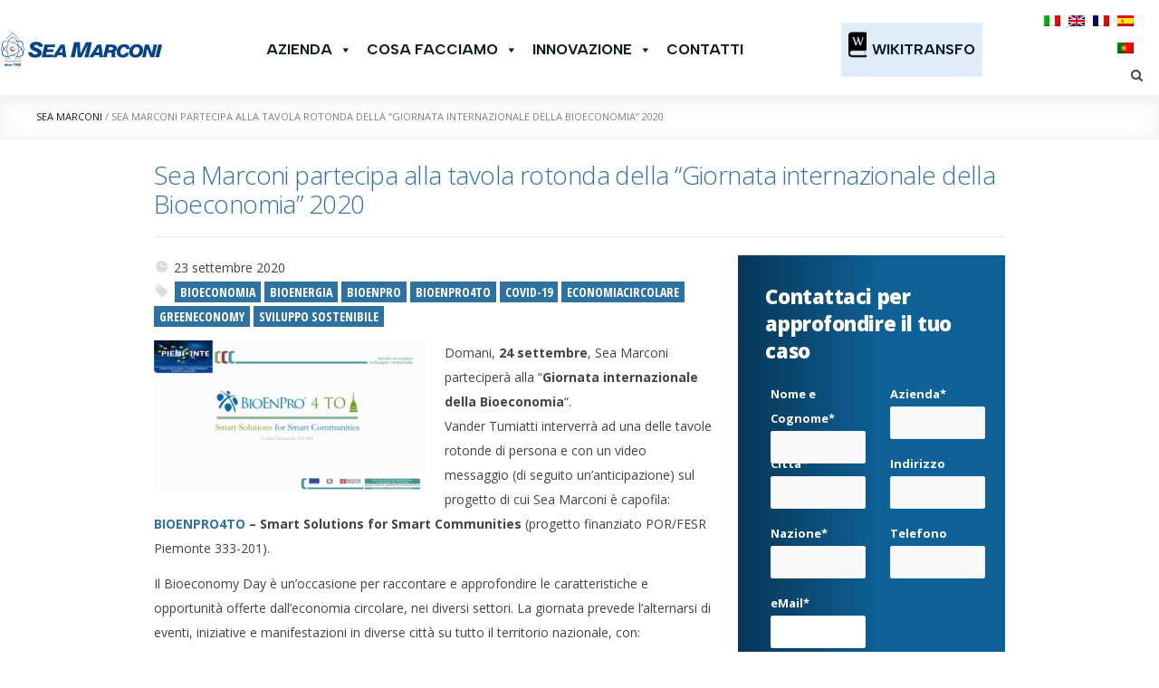

--- FILE ---
content_type: text/html; charset=UTF-8
request_url: https://seamarconi.com/it/newsblog/sea-marconi-partecipa-alla-tavola-rotonda-della-giornata-internazionale-della-bioeconomia/
body_size: 25281
content:
<!DOCTYPE html>
<!--[if IE 7]>
<html class="ie ie7" lang="it-IT">
<![endif]-->
<!--[if IE 8]>
<html class="ie ie8" lang="it-IT">
<![endif]-->
<!--[if !(IE 7) | !(IE 8)  ]><!-->
<html lang="it-IT">
<!--<![endif]-->
<head>
<script src="https://kit.fontawesome.com/dda0de83bf.js" crossorigin="anonymous"></script>
    <!-- Basic Page Needs
  ================================================== -->
	<meta charset="UTF-8">

	<!-- Mobile Specific Metas
	================================================== -->
			<meta name="viewport" content="width=device-width, initial-scale=1, maximum-scale=1">
		
	
			<link rel="icon" type="image/x-icon" href="https://seamarconi.com/wp-content/uploads/2017/03/favicon_sm.png">	
		
    
    <link rel="stylesheet" href="https://seamarconi.com/wp-content/themes/fortuna/stylesheets/fonts/font-awesome/css/font-awesome.min.css">
    <link rel="stylesheet" type="text/css" href="https://seamarconi.com/wp-content/themes/fortuna/slick/slick.css"/>
    <link rel="stylesheet" type="text/css" href="https://seamarconi.com/wp-content/themes/fortuna/slick/slick-theme.css"/>
    
	<meta name='robots' content='index, follow, max-image-preview:large, max-snippet:-1, max-video-preview:-1' />

<!-- Google Tag Manager for WordPress by gtm4wp.com -->
<script data-cfasync="false" data-pagespeed-no-defer>
	var gtm4wp_datalayer_name = "dataLayer";
	var dataLayer = dataLayer || [];
</script>
<!-- End Google Tag Manager for WordPress by gtm4wp.com -->
	<!-- This site is optimized with the Yoast SEO plugin v26.7 - https://yoast.com/wordpress/plugins/seo/ -->
	<title>Sea Marconi partecipa alla tavola rotonda della &quot;Giornata internazionale della Bioeconomia&quot; 2020 - Sea Marconi</title>
	<link rel="canonical" href="https://seamarconi.com/it/newsblog/sea-marconi-partecipa-alla-tavola-rotonda-della-giornata-internazionale-della-bioeconomia/" />
	<meta property="og:locale" content="it_IT" />
	<meta property="og:type" content="article" />
	<meta property="og:title" content="Sea Marconi partecipa alla tavola rotonda della &quot;Giornata internazionale della Bioeconomia&quot; 2020 - Sea Marconi" />
	<meta property="og:url" content="https://seamarconi.com/it/newsblog/sea-marconi-partecipa-alla-tavola-rotonda-della-giornata-internazionale-della-bioeconomia/" />
	<meta property="og:site_name" content="Sea Marconi" />
	<meta property="article:modified_time" content="2020-09-23T09:36:49+00:00" />
	<meta property="og:image" content="https://seamarconi.com/wp-content/uploads/2020/09/thumb_tumiatti_giornatabioeconomia2020.png" />
	<meta property="og:image:width" content="853" />
	<meta property="og:image:height" content="480" />
	<meta property="og:image:type" content="image/png" />
	<meta name="twitter:card" content="summary_large_image" />
	<meta name="twitter:label1" content="Tempo di lettura stimato" />
	<meta name="twitter:data1" content="1 minuto" />
	<script type="application/ld+json" class="yoast-schema-graph">{"@context":"https://schema.org","@graph":[{"@type":"WebPage","@id":"https://seamarconi.com/it/newsblog/sea-marconi-partecipa-alla-tavola-rotonda-della-giornata-internazionale-della-bioeconomia/","url":"https://seamarconi.com/it/newsblog/sea-marconi-partecipa-alla-tavola-rotonda-della-giornata-internazionale-della-bioeconomia/","name":"[:it]Sea Marconi partecipa alla tavola rotonda della \"Giornata internazionale della Bioeconomia\" 2020[:] - Sea Marconi","isPartOf":{"@id":"https://seamarconi.com/it/#website"},"primaryImageOfPage":{"@id":"https://seamarconi.com/it/newsblog/sea-marconi-partecipa-alla-tavola-rotonda-della-giornata-internazionale-della-bioeconomia/#primaryimage"},"image":{"@id":"https://seamarconi.com/it/newsblog/sea-marconi-partecipa-alla-tavola-rotonda-della-giornata-internazionale-della-bioeconomia/#primaryimage"},"thumbnailUrl":"https://seamarconi.com/wp-content/uploads/2020/09/thumb_tumiatti_giornatabioeconomia2020.png","datePublished":"2020-09-23T09:30:45+00:00","dateModified":"2020-09-23T09:36:49+00:00","breadcrumb":{"@id":"https://seamarconi.com/it/newsblog/sea-marconi-partecipa-alla-tavola-rotonda-della-giornata-internazionale-della-bioeconomia/#breadcrumb"},"inLanguage":"it-IT","potentialAction":[{"@type":"ReadAction","target":["https://seamarconi.com/it/newsblog/sea-marconi-partecipa-alla-tavola-rotonda-della-giornata-internazionale-della-bioeconomia/"]}]},{"@type":"ImageObject","inLanguage":"it-IT","@id":"https://seamarconi.com/it/newsblog/sea-marconi-partecipa-alla-tavola-rotonda-della-giornata-internazionale-della-bioeconomia/#primaryimage","url":"https://seamarconi.com/wp-content/uploads/2020/09/thumb_tumiatti_giornatabioeconomia2020.png","contentUrl":"https://seamarconi.com/wp-content/uploads/2020/09/thumb_tumiatti_giornatabioeconomia2020.png","width":853,"height":480},{"@type":"BreadcrumbList","@id":"https://seamarconi.com/it/newsblog/sea-marconi-partecipa-alla-tavola-rotonda-della-giornata-internazionale-della-bioeconomia/#breadcrumb","itemListElement":[{"@type":"ListItem","position":1,"name":"Home","item":"https://seamarconi.com/it/"},{"@type":"ListItem","position":2,"name":"Sea Marconi partecipa alla tavola rotonda della &#8220;Giornata internazionale della Bioeconomia&#8221; 2020"}]},{"@type":"WebSite","@id":"https://seamarconi.com/it/#website","url":"https://seamarconi.com/it/","name":"Sea Marconi","description":"Soluzioni sostenibili per la gestione del ciclo di vita (LCM) di trasformatori con oli isolanti","publisher":{"@id":"https://seamarconi.com/it/#organization"},"potentialAction":[{"@type":"SearchAction","target":{"@type":"EntryPoint","urlTemplate":"https://seamarconi.com/it/?s={search_term_string}"},"query-input":{"@type":"PropertyValueSpecification","valueRequired":true,"valueName":"search_term_string"}}],"inLanguage":"it-IT"},{"@type":"Organization","@id":"https://seamarconi.com/it/#organization","name":"Sea Marconi","url":"https://seamarconi.com/it/","logo":{"@type":"ImageObject","inLanguage":"it-IT","@id":"https://seamarconi.com/it/#/schema/logo/image/","url":"https://seamarconi.com/wp-content/uploads/2017/03/LOGO-SEA-MARCONI_2020_vert_189h.jpg","contentUrl":"https://seamarconi.com/wp-content/uploads/2017/03/LOGO-SEA-MARCONI_2020_vert_189h.jpg","width":284,"height":189,"caption":"Sea Marconi"},"image":{"@id":"https://seamarconi.com/it/#/schema/logo/image/"}}]}</script>
	<!-- / Yoast SEO plugin. -->


<link rel='dns-prefetch' href='//api.4dem.it' />
<link rel='dns-prefetch' href='//fonts.googleapis.com' />
<link rel="alternate" type="application/rss+xml" title="Sea Marconi &raquo; Feed" href="https://seamarconi.com/it/feed/" />
<link rel="alternate" title="oEmbed (JSON)" type="application/json+oembed" href="https://seamarconi.com/it/wp-json/oembed/1.0/embed?url=https%3A%2F%2Fseamarconi.com%2Fit%2Fnewsblog%2Fsea-marconi-partecipa-alla-tavola-rotonda-della-giornata-internazionale-della-bioeconomia%2F" />
<link rel="alternate" title="oEmbed (XML)" type="text/xml+oembed" href="https://seamarconi.com/it/wp-json/oembed/1.0/embed?url=https%3A%2F%2Fseamarconi.com%2Fit%2Fnewsblog%2Fsea-marconi-partecipa-alla-tavola-rotonda-della-giornata-internazionale-della-bioeconomia%2F&#038;format=xml" />
<style id='wp-img-auto-sizes-contain-inline-css' type='text/css'>
img:is([sizes=auto i],[sizes^="auto," i]){contain-intrinsic-size:3000px 1500px}
/*# sourceURL=wp-img-auto-sizes-contain-inline-css */
</style>
<link rel='stylesheet' id='mp_style-css' href='https://seamarconi.com/wp-content/plugins/4dem//assets/css/style.css?ver=6.9' type='text/css' media='all' />
<link rel='stylesheet' id='ot-google-fonts-css' href='//fonts.googleapis.com/css?family=Open+Sans:300,300italic,regular,italic,600,600italic,700,700italic,800,800italic|Open+Sans+Condensed:300,300italic,700|Arimo:regular,700' type='text/css' media='all' />
<link rel='stylesheet' id='contact-form-7-css' href='https://seamarconi.com/wp-content/plugins/contact-form-7/includes/css/styles.css?ver=6.1.4' type='text/css' media='all' />
<link rel='stylesheet' id='adv_dem-css' href='https://seamarconi.com/wp-content/plugins/email-marketing-4dem/public/css/adv_dem-public.css?ver=1.0.0' type='text/css' media='all' />
<link rel='stylesheet' id='theme.css-css' href='https://seamarconi.com/wp-content/plugins/popup-builder/public/css/theme.css?ver=4.4.2' type='text/css' media='all' />
<link rel='stylesheet' id='related-posts-by-taxonomy-css' href='https://seamarconi.com/wp-content/plugins/related-posts-by-taxonomy/includes/assets/css/styles.css?ver=6.9' type='text/css' media='all' />
<link rel='stylesheet' id='rs-plugin-settings-css' href='https://seamarconi.com/wp-content/plugins/revslider/public/assets/css/settings.css?ver=5.3.1.5' type='text/css' media='all' />
<style id='rs-plugin-settings-inline-css' type='text/css'>
#rs-demo-id {}
/*# sourceURL=rs-plugin-settings-inline-css */
</style>
<link rel='stylesheet' id='megamenu-css' href='https://seamarconi.com/wp-content/uploads/maxmegamenu/style.css?ver=51dbf7' type='text/css' media='all' />
<link rel='stylesheet' id='dashicons-css' href='https://seamarconi.com/wp-includes/css/dashicons.min.css?ver=6.9' type='text/css' media='all' />
<link rel='stylesheet' id='megamenu-google-fonts-css' href='//fonts.googleapis.com/css?family=Albert+Sans%3A400%2C700&#038;ver=6.9' type='text/css' media='all' />
<link rel='stylesheet' id='megamenu-genericons-css' href='https://seamarconi.com/wp-content/plugins/megamenu-pro/icons/genericons/genericons/genericons.css?ver=2.4' type='text/css' media='all' />
<link rel='stylesheet' id='megamenu-fontawesome6-css' href='https://seamarconi.com/wp-content/plugins/megamenu-pro/icons/fontawesome6/css/all.min.css?ver=2.4' type='text/css' media='all' />
<link rel='stylesheet' id='qts_front_styles-css' href='https://seamarconi.com/wp-content/plugins/qtranslate-slug/assets/css/qts-default.css?ver=6.9' type='text/css' media='all' />
<link rel='stylesheet' id='boc-grid-css' href='https://seamarconi.com/wp-content/themes/fortuna/stylesheets/grid.css?ver=6.9' type='text/css' media='all' />
<link rel='stylesheet' id='boc-icon-css' href='https://seamarconi.com/wp-content/themes/fortuna/stylesheets/icons.css?ver=6.9' type='text/css' media='all' />
<link rel='stylesheet' id='js_composer_front-css' href='https://seamarconi.com/wp-content/plugins/js_composer/assets/css/js_composer.min.css?ver=8.4.1' type='text/css' media='all' />
<link rel='stylesheet' id='boc-main-styles-css' href='https://seamarconi.com/wp-content/themes/fortuna/style.css?ver=6.9' type='text/css' media='all' />
<link rel='stylesheet' id='boc-animation-styles-css' href='https://seamarconi.com/wp-content/themes/fortuna/stylesheets/animations.css?ver=6.9' type='text/css' media='all' />
<style id='boc-animation-styles-inline-css' type='text/css'>

				#menu > ul > li > a {
					font-family: 'Open Sans Condensed', Montserrat, Arial, Helvetica, sans-serif;
				}

				#menu > ul > li > a {
					font-size: 16px;
				}

				#menu > ul > li > a {
					font-weight: 200;
				}

				#menu > ul > li ul > li > a {
					font-family: 'Open Sans Condensed', Montserrat, Arial, Helvetica, sans-serif;
				}

				#menu > ul > li ul > li > a {
					font-size: 14px;
				}

				h1, h2, h3, h4, h5, h6, .title, .heading_font, .counter-digit, .htabs a, .woocommerce-page div.product .woocommerce-tabs ul.tabs li {
					font-family: 'Open Sans', Montserrat, Arial, Helvetica, sans-serif;
				}

				h1, h2, h3, h4, h5, h6, .title, .heading_font, .counter-digit, .htabs a, .woocommerce-page div.product .woocommerce-tabs ul.tabs li {
					font-weight: 200;
				}

				h1, h2, h3, h4, h5, h6, .title, .heading_font, .counter-digit, .htabs a, .woocommerce-page div.product .woocommerce-tabs ul.tabs li {
					text-transform: none;
				}

				body, .body_font, .body_font h1, .body_font h2, .body_font h3, .body_font h4, .body_font h5 {
					font-family: 'Open Sans', Arial, Helvetica, sans-serif;
				}

				body {
					font-size: 14px;
				}

				.button, a.button, button, input[type='submit'], input[type='reset'], input[type='button'] {
					font-family: 'Open Sans Condensed', Arial, Helvetica, sans-serif;
				}

				.button, a.button, button, input[type='submit'], input[type='reset'], input[type='button'] {
					text-transform: capitalize;
				}

				.button, a.button, button, input[type='submit'], input[type='reset'], input[type='button'] {
					font-weight: 600;
				}
	
					#header.scrolled {
						background: rgba(255,255, 255, 1);
					}
				
				#menu > ul > li > a, #header .header_cart a.icon { color: #0b1c28; }
				#menu > ul > li.boc_nav_button a{ color: #0b1c28; border: 2px solid #0b1c28; }

				#menu > ul > li:not(.boc_nav_button):hover > a, #header .header_cart li a.icon:hover { color: #2e72a3; }
				#menu > ul > li.boc_nav_button a:hover{ background: #2e72a3; border: 2px solid #2e72a3; }

				.main_menu_underline_effect #menu > ul > li > a:after{ background-color: #2e72a3; }

				.custom_menu_1 #menu > ul > li div { border-top: 2px solid #2e72a3; }

				.custom_menu_2 #menu > ul > li div { border-top: 2px solid #2e72a3; }

				.custom_menu_3 #menu > ul > li div { border-top: 2px solid #2e72a3;}
				.custom_menu_3 #menu > ul > li ul > li > a:hover { background-color: #2e72a3;}

				.custom_menu_4 #menu > ul > li div { border-top: 2px solid #2e72a3;}			
				.custom_menu_4 #menu > ul > li ul > li > a:hover { background-color: #2e72a3;}
				
				.custom_menu_5 #menu > ul > li ul > li > a:hover { background-color: #2e72a3;}
				.custom_menu_5 #menu > ul > li:hover > a { border-top: 2px solid #2e72a3;}

				.custom_menu_6 #menu > ul > li ul > li > a:hover { background-color: #2e72a3;}
				.custom_menu_6 #menu > ul > li:not(.boc_nav_button):hover > a { border-top: 2px solid #2e72a3;}
				
				a:hover, a:focus,
				.post_content a:not(.button), 
				.post_content a:not(.button):visited,
				.post_content .wpb_widgetised_column a:not(.button):hover {	color: #2e72a3; }
				
				.post_content .wpb_widgetised_column .side_bar_menu a:not(.button):hover { color: #333; }
				
				.boc_preloader_icon:before { border-color: #2e72a3 rgba(0,0,0,0) rgba(0,0,0,0); }
				
				.dark_links a:hover, .white_links a:hover, .dark_links a:hover h2, .dark_links a:hover h3 { color: #2e72a3 !important; }
				
				.side_icon_box h3 a:hover, 
				.post_content .team_block h4 a:hover,
				.team_block .team_icons a:hover{ color:#2e72a3; }

				.button:hover,a:hover.button,button:hover,input[type="submit"]:hover,input[type="reset"]:hover,	input[type="button"]:hover, .btn_theme_color, a.btn_theme_color { color: #fff; background-color:#2e72a3;}
				input.btn_theme_color, a.btn_theme_color, .btn_theme_color { color: #fff; background-color:#2e72a3;}
				.btn_theme_color:hover, input.btn_theme_color:hover, a:hover.btn_theme_color { color: #fff; background-color: #444444;}
				
				input.btn_theme_color.btn_outline, a.btn_theme_color.btn_outline, .btn_theme_color.btn_outline {
					color: #2e72a3 !important;
					border: 2px solid #2e72a3;
				}
				input.btn_theme_color.btn_outline:hover, a.btn_theme_color.btn_outline:hover, .btn_theme_color.btn_outline:hover{
					background-color: #2e72a3 !important;
				}
				
				#boc_searchform_close:hover { color:#2e72a3;}
				
				.section_big_title h1 strong, h1 strong, h2 strong, h3 strong, h4 strong, h5 strong { color:#2e72a3;}
				.top_icon_box h3 a:hover { color:#2e72a3;}

				.htabs a.selected  { border-top: 2px solid #2e72a3;}
				.resp-vtabs .resp-tabs-list li.resp-tab-active { border-left: 2px solid #2e72a3;}
				.minimal_style.horizontal .resp-tabs-list li.resp-tab-active,
				.minimal_style.resp-vtabs .resp-tabs-list li.resp-tab-active { background: #2e72a3;}
				
				#s:focus {	border: 1px solid #2e72a3;}
				
				.breadcrumb a:hover{ color: #2e72a3;}

				.tagcloud a:hover { background-color: #2e72a3;}
				.month { background-color: #2e72a3;}
				.small_month  { background-color: #2e72a3;}

				.post_meta a:hover{ color: #2e72a3;}
				
				.horizontal .resp-tabs-list li.resp-tab-active { border-top: 2px solid #2e72a3;}
				.resp-vtabs li.resp-tab-active { border-left: 2px solid #2e72a3; }

				#portfolio_filter { background-color: #2e72a3;}
				#portfolio_filter ul li div:hover { background-color: #2e72a3;}
				.portfolio_inline_filter ul li div:hover { background-color: #2e72a3;}

				.counter-digit { color: #2e72a3;}

				.tp-caption a:hover { color: #2e72a3;}

				.more-link1:before { color: #2e72a3;}
				.more-link2:before { background: #2e72a3;}

				.image_featured_text .pos { color: #2e72a3;}

				.side_icon_box .icon_feat i.icon { color: #2e72a3;}
				.side_icon_box .icon_feat.icon_solid { background-color: #2e72a3; }
				
				.boc_list_item .li_icon i.icon { color: #2e72a3;}
				.boc_list_item .li_icon.icon_solid { background: #2e72a3; }

				.top_icon_box.type1 .icon_holder .icon_bgr { background-color: #2e72a3; }
				.top_icon_box.type1:hover .icon_holder .icon_bgr { border: 2px solid #2e72a3; }
				.top_icon_box.type1 .icon_holder .icon_bgr:after,
				.top_icon_box.type1:hover .icon_holder .icon_bgr:after { border: 2px solid #2e72a3; }
				.top_icon_box.type1:hover .icon_holder i { color: #2e72a3;}

				.top_icon_box.type2 .icon_holder .icon_bgr { background-color: #2e72a3; }
				.top_icon_box.type2:hover .icon_holder .icon_bgr { background-color: #fff; }
				.top_icon_box.type2:hover .icon_holder i { color: #2e72a3;}

				.top_icon_box.type3 .icon_holder .icon_bgr:after { border: 2px solid #2e72a3; }
				.top_icon_box.type3:hover .icon_holder .icon_bgr { background-color: #2e72a3; }
				.top_icon_box.type3:hover .icon_holder .icon_bgr:after { border: 2px solid #2e72a3; }
				.top_icon_box.type3 .icon_holder i { color: #2e72a3;}
				.top_icon_box.type3:hover .icon_holder i { color: #fff; }

				.top_icon_box.type4:hover .icon_holder .icon_bgr { border: 2px solid #2e72a3; }
				.top_icon_box.type4:hover .icon_holder .icon_bgr:after { border: 3px solid #2e72a3; }
				.top_icon_box.type4 .icon_holder i{ color: #2e72a3; }
				.top_icon_box.type4:hover .icon_holder i { color:  #2e72a3; }

				.top_icon_box.type5 .icon_holder i{ color: #2e72a3; }
				.top_icon_box.type5:hover .icon_holder i { color: #2e72a3; }

				a .pic_info.type11 .plus_overlay { border-bottom: 50px solid rgba(46,114, 163, 0.8); }
				a:hover .pic_info.type11 .plus_overlay { border-bottom: 1000px solid rgba(46,114, 163, 0.8);}
				
				a .pic_info.type12 .img_overlay_icon,
				a:hover .pic_info.type12 .img_overlay_icon { background: rgba(46,114, 163, 0.8);}
				
				h2.title strong {  color: #2e72a3;}
				ul.theme_color_ul li:before { color: #2e72a3; }

				.custom_slides.nav_design_1 .cs_nav_item.active .cs_nav_icon i.icon{ color: #2e72a3;}
				.custom_slides.nav_style_1.nav_design_1 .cs_nav_item:hover .cs_nav_icon i.icon,
				.custom_slides.nav_style_1.nav_design_2 .cs_nav_item:hover .cs_nav_icon i.icon { color: #2e72a3;}
				.custom_slides.nav_design_2 .cs_nav_item.active .cs_nav_icon { background: #2e72a3;}
				.cs_nav_item.has_no_text:hover .cs_nav_icon i.icon { color: #2e72a3;}
				.custom_slides.nav_style_2 .cs_txt { color: #2e72a3;}
				
				.acc_control, .active_acc .acc_control,
				.acc_holder.with_bgr .active_acc .acc_control { background-color: #2e72a3;}

				.text_box.left_border {	border-left: 3px solid #2e72a3; }

				.owl-theme .owl-controls .owl-nav div { background: #2e72a3;}
				.owl-theme .owl-dots .owl-dot.active span { background: #2e72a3;}
				.img_slider.owl-theme .owl-controls .owl-nav div:not(.disabled):hover { background: #2e72a3;}		

				.testimonial_style_big.owl-theme .owl-controls .owl-nav div:hover,
				.posts_carousel_holder.owl_side_arrows .owl-theme .owl-controls .owl-nav div:hover, 
				.img_carousel_holder.owl_side_arrows .owl-theme .owl-controls .owl-nav div:hover,
				.content_slides_arrowed.owl-theme .owl-controls .owl-nav div:hover,
				.portfolio_carousel_holder.owl_side_arrows .owl-theme .owl-controls .owl-nav div:hover	{ color: #2e72a3;}
				
				.boc_text_slider_word, .boc_text_slider_word_start { background: #2e72a3; }

				.post_item_block.boxed .pic { border-bottom: 3px solid #2e72a3; }

				.team_block .team_desc { color: #2e72a3;}

				.bar_graph span, .bar_graph.thin_style span { background-color: #2e72a3; }

				.pagination .links a:hover{ background-color: #2e72a3;}
				.hilite{ background: #2e72a3;}
				.price_column.price_column_featured ul li.price_column_title{ background: #2e72a3;}

				blockquote{ border-left: 3px solid #2e72a3; }
				.text_box.left_border { border-left: 3px solid #2e72a3; }

				.fortuna_table tr:hover td { background: rgba(46,114, 163, 0.08);}

				.header_cart ul.cart_list li a, .header_cart ul.product_list_widget li a { color: #2e72a3;}
				.header_cart .cart-notification { background-color: #2e72a3;}
				.header_cart .cart-notification:after { border-bottom-color: #2e72a3;}
				
				.woocommerce .product_meta a { color: #2e72a3;}
				
				.woocommerce a.button, .woocommerce button.button, .woocommerce input.button, .woocommerce #respond input#submit, .woocommerce #content input.button, .woocommerce-page a.button, .woocommerce-page button.button, .woocommerce-page input.button, .woocommerce-page #respond input#submit, .woocommerce-page #content input.button { background-color: #2e72a3!important; }
				.header_cart .cart-wrap	{ background-color: #2e72a3; }
				.header_cart .cart-wrap:before { border-color: transparent #2e72a3 transparent; }
				.woocommerce .widget_price_filter .ui-slider .ui-slider-range, .woocommerce-page .widget_price_filter .ui-slider .ui-slider-range{ background-color: #2e72a3 !important;}

				.woocommerce nav.woocommerce-pagination ul li a:hover, .woocommerce nav.woocommerce-pagination ul li a:focus, .woocommerce #content nav.woocommerce-pagination ul li a:hover, .woocommerce #content nav.woocommerce-pagination ul li a:focus, .woocommerce-page nav.woocommerce-pagination ul li a:hover, .woocommerce-page nav.woocommerce-pagination ul li a:focus, .woocommerce-page #content nav.woocommerce-pagination ul li a:hover, .woocommerce-page #content nav.woocommerce-pagination ul li a:focus{ background-color: #2e72a3 !important;}
				
				.info h2{ background-color: #2e72a3;}
				#footer a:hover { color: #2e72a3;}
				
				
				
				a .pic_info.type1 .plus_overlay {	border-bottom: 50px solid rgba(46,114, 163, 0.8);}
				a:hover .pic_info.type1 .plus_overlay { border-bottom: 1000px solid rgba(46,114, 163, 0.8); }
				
				a .pic_info.type2 .plus_overlay { border-bottom: 50px solid rgba(46,114, 163, 0.75); }
				a:hover .pic_info.type2 .plus_overlay {	border-bottom: 860px solid rgba(46,114, 163, 0.8);}
				
				a .pic_info.type3  .img_overlay_icon {	background: rgba(46,114, 163, 0.8); }
				a:hover .pic_info.type3 .img_overlay_icon {	background: rgba(46,114, 163, 0.8);}
				
				a .pic_info.type4 .img_overlay_icon { border-bottom: 2px solid rgba(46,114, 163, 0.9);}
				
				a:hover .pic_info.type5 .info_overlay {	background: #2e72a3;}
				
				.pic_info.type6 .info_overlay {	background: #2e72a3;}
				a .pic_info.type6 .plus_overlay { border-bottom: 50px solid #2e72a3; }
				
				.pic_info.type7 .info_overlay {	background: rgba(46,114, 163, 0.85);}				

				@media only screen and (max-width: 768px) {
					.cs_nav .cs_nav_item.active { background: #2e72a3 !important;}
				}
			
			.breadcrumb {
				display: none;
			}

			#footer {
				position: relative;
			}


#portfolio_sidebar{
background:#999;
}

/*--- 2 Column Form Styles Start ---*/

#left {
    width: 47%;
    float: left;
    margin-right:6%;
   
}
 
#right {
    width: 47%;
    float: left;
   
}
 
.clearfix:after {
    content:"\0020";
    display:block;
    height:0;
    clear:both;
    visibility:hidden;
    overflow:hidden;
    margin-bottom:1px;
}
 
.clearfix {
    display:block;
   
}
#etichettaform {
    height: 50px ;
    padding-right:6px!important;
    padding-left:6px!important;
   
}

#etichettamex {
 padding-left:6px!important;
 padding-right:6px!important;
   
}
#testoform {
    font-size: 10px !important;
}

/*--- 2 Column Form Styles End ---*/

/*--- Sidebar Styles Start ---*/

#sidebar.col {
 color: #fff;

 background: rgb(6,55,88);

background: linear-gradient(90deg, rgba(6,55,88,1) 0%, rgba(14,97,151,1) 55%, rgba(14,97,151,1) 100%);
}
#sidebar h3, #sidebar h4, #portfolio_sidebar h3, #sidebar h4, #portfolio_sidebar h4 {
    
    color: #fff;
    
}

a.sidebar_lnx {
    
    color: #fff;
    
}

.wpcf7-textarea {

    max-height: 100px;

} 

/*--- Sidebar Styles end ---*/


#top_flags li {
    
    padding-left: 5px !important;
}

.far {

    font-weight: 800 !important;
    color: yellow !important;
    font-size: 20px !important;

}

/*
img {
    max-width: none !Important;
   
}
*/

.sgpb-popup-dialog-main-div-theme-wrapper-1 {
    background-image: url(https://seamarconi.com/wp-content/uploads/2024/03/maxresdefault.jpg);
}
#sgpb-popup-dialog-main-div {
    background-color: unset !important;
}

.acc_control {
    margin: 5px 0 0 2px;}
    
.accordmenu a {
    color: #000 !important;
    font-size: 14px !important;
    text-transform: none !important;
}

.accordmenu a:hover {
    text-decoration: underline;
}

/*# sourceURL=boc-animation-styles-inline-css */
</style>
<link rel='stylesheet' id='boc-responsive-style-css' href='https://seamarconi.com/wp-content/themes/fortuna/stylesheets/grid_responsive.css?ver=6.9' type='text/css' media='all' />
<link rel='stylesheet' id='boc-fonts-css' href='//fonts.googleapis.com/css?family=Droid+Serif%3A400%2C700%2C400italic%2C700italic%7CLato%3A300%2C400%2C700%2C400italic%7CMontserrat%3A400%2C700&#038;ver=1.0.0' type='text/css' media='all' />
<link rel='stylesheet' id='tablepress-default-css' href='https://seamarconi.com/wp-content/plugins/tablepress/css/build/default.css?ver=3.2.6' type='text/css' media='all' />
<script type="text/javascript" src="https://seamarconi.com/wp-includes/js/jquery/jquery.min.js?ver=3.7.1" id="jquery-core-js"></script>
<script type="text/javascript" src="https://seamarconi.com/wp-includes/js/jquery/jquery-migrate.min.js?ver=3.4.1" id="jquery-migrate-js"></script>
<script type="text/javascript" id="mp_ajax-js-extra">
/* <![CDATA[ */
var MPAjax = {"ajaxurl":"https://seamarconi.com/wp-admin/admin-ajax.php","mp_ajax_nonce":"6d230e6617"};
//# sourceURL=mp_ajax-js-extra
/* ]]> */
</script>
<script type="text/javascript" src="https://seamarconi.com/wp-content/plugins/4dem//assets/js/user_ajax.js?ver=6.9" id="mp_ajax-js"></script>
<script type="text/javascript" id="adv_dem-js-extra">
/* <![CDATA[ */
var adv_ajax_object = {"ajaxurl":"https://seamarconi.com/wp-admin/admin-ajax.php"};
//# sourceURL=adv_dem-js-extra
/* ]]> */
</script>
<script type="text/javascript" src="https://seamarconi.com/wp-content/plugins/email-marketing-4dem/public/js/adv_dem-public.js?ver=1.0.0" id="adv_dem-js"></script>
<script type="text/javascript" src="https://api.4dem.it/c4rt/js/ect.min.js?ver=6.9" id="f2de1914721c0bde2b42a6d43392aa87-js"></script>
<script type="text/javascript" id="Popup.js-js-before">
/* <![CDATA[ */
var sgpbPublicUrl = "https:\/\/seamarconi.com\/wp-content\/plugins\/popup-builder\/public\/";
var SGPB_JS_LOCALIZATION = {"imageSupportAlertMessage":"Only image files supported","pdfSupportAlertMessage":"Only pdf files supported","areYouSure":"Are you sure?","addButtonSpinner":"L","audioSupportAlertMessage":"Only audio files supported (e.g.: mp3, wav, m4a, ogg)","publishPopupBeforeElementor":"Please, publish the popup before starting to use Elementor with it!","publishPopupBeforeDivi":"Please, publish the popup before starting to use Divi Builder with it!","closeButtonAltText":"Close"};
//# sourceURL=Popup.js-js-before
/* ]]> */
</script>
<script type="text/javascript" src="https://seamarconi.com/wp-content/plugins/popup-builder/public/js/Popup.js?ver=4.4.2" id="Popup.js-js"></script>
<script type="text/javascript" src="https://seamarconi.com/wp-content/plugins/popup-builder/public/js/PopupConfig.js?ver=4.4.2" id="PopupConfig.js-js"></script>
<script type="text/javascript" id="PopupBuilder.js-js-before">
/* <![CDATA[ */
var SGPB_POPUP_PARAMS = {"popupTypeAgeRestriction":"ageRestriction","defaultThemeImages":{"1":"https:\/\/seamarconi.com\/wp-content\/plugins\/popup-builder\/public\/img\/theme_1\/close.png","2":"https:\/\/seamarconi.com\/wp-content\/plugins\/popup-builder\/public\/img\/theme_2\/close.png","3":"https:\/\/seamarconi.com\/wp-content\/plugins\/popup-builder\/public\/img\/theme_3\/close.png","5":"https:\/\/seamarconi.com\/wp-content\/plugins\/popup-builder\/public\/img\/theme_5\/close.png","6":"https:\/\/seamarconi.com\/wp-content\/plugins\/popup-builder\/public\/img\/theme_6\/close.png"},"homePageUrl":"https:\/\/seamarconi.com\/it\/","isPreview":false,"convertedIdsReverse":[],"dontShowPopupExpireTime":365,"conditionalJsClasses":[],"disableAnalyticsGeneral":false};
var SGPB_JS_PACKAGES = {"packages":{"current":1,"free":1,"silver":2,"gold":3,"platinum":4},"extensions":{"geo-targeting":false,"advanced-closing":false}};
var SGPB_JS_PARAMS = {"ajaxUrl":"https:\/\/seamarconi.com\/wp-admin\/admin-ajax.php","nonce":"f312ae998f"};
//# sourceURL=PopupBuilder.js-js-before
/* ]]> */
</script>
<script type="text/javascript" src="https://seamarconi.com/wp-content/plugins/popup-builder/public/js/PopupBuilder.js?ver=4.4.2" id="PopupBuilder.js-js"></script>
<script type="text/javascript" src="https://seamarconi.com/wp-content/plugins/revslider/public/assets/js/jquery.themepunch.tools.min.js?ver=5.3.1.5" id="tp-tools-js"></script>
<script type="text/javascript" src="https://seamarconi.com/wp-content/plugins/revslider/public/assets/js/jquery.themepunch.revolution.min.js?ver=5.3.1.5" id="revmin-js"></script>
<script type="text/javascript" src="https://seamarconi.com/wp-content/themes/fortuna/js/libs.min.js?ver=6.9" id="fortuna.lib-js"></script>
<script type="text/javascript" id="fortuna.common-js-extra">
/* <![CDATA[ */
var bocJSParams = {"boc_is_mobile_device":"","boc_theme_url":"https://seamarconi.com/wp-content/themes/fortuna","header_height":"92","sticky_header":"1","submenu_arrow_effect":"1","mm_bordered_columns":"1","transparent_header":"0","fixed_footer":"0","boc_submenu_animation_effect":"sub_fade_in"};
//# sourceURL=fortuna.common-js-extra
/* ]]> */
</script>
<script type="text/javascript" src="https://seamarconi.com/wp-content/themes/fortuna/js/common.js?ver=6.9" id="fortuna.common-js"></script>
<script type="text/javascript" src="https://seamarconi.com/wp-content/themes/fortuna/js/jquery.smoothscroll.js?ver=6.9" id="smoothscroll-js"></script>
<script></script><link rel="EditURI" type="application/rsd+xml" title="RSD" href="https://seamarconi.com/xmlrpc.php?rsd" />
<meta name="generator" content="WordPress 6.9" />
<link rel='shortlink' href='https://seamarconi.com/it/?p=113920' />
<script type='text/javascript'>
				jQuery(document).ready(function($) {
				var ult_smooth_speed = 250;
				var ult_smooth_step = 45;
				$('html').attr('data-ult_smooth_speed',ult_smooth_speed).attr('data-ult_smooth_step',ult_smooth_step);
				});
			</script><meta name="generator" content="qTranslate-X 3.4.6.8" />

<!-- Google Tag Manager for WordPress by gtm4wp.com -->
<!-- GTM Container placement set to automatic -->
<script data-cfasync="false" data-pagespeed-no-defer type="text/javascript">
	var dataLayer_content = {"pagePostType":"newsblog","pagePostType2":"single-newsblog","pageAttributes":["bioeconomia","bioenergia-2","bioenpro","bioenpro4to","covid-19","economiacircolare","greeneconomy","sviluppo-sostenibile"],"pagePostAuthor":"seamarconi"};
	dataLayer.push( dataLayer_content );
</script>
<script data-cfasync="false" data-pagespeed-no-defer type="text/javascript">
(function(w,d,s,l,i){w[l]=w[l]||[];w[l].push({'gtm.start':
new Date().getTime(),event:'gtm.js'});var f=d.getElementsByTagName(s)[0],
j=d.createElement(s),dl=l!='dataLayer'?'&l='+l:'';j.async=true;j.src=
'//www.googletagmanager.com/gtm.js?id='+i+dl;f.parentNode.insertBefore(j,f);
})(window,document,'script','dataLayer','GTM-MS5KX3HX');
</script>
<!-- End Google Tag Manager for WordPress by gtm4wp.com --><link hreflang="x-default" href="https://seamarconi.com/it/newsblog/sea-marconi-partecipa-alla-tavola-rotonda-della-giornata-internazionale-della-bioeconomia/" rel="alternate" />
<link hreflang="it" href="https://seamarconi.com/it/newsblog/sea-marconi-partecipa-alla-tavola-rotonda-della-giornata-internazionale-della-bioeconomia/" rel="alternate" />
<link hreflang="en" href="https://seamarconi.com/en/newsblog/sea-marconi-partecipa-alla-tavola-rotonda-della-giornata-internazionale-della-bioeconomia/" rel="alternate" />
<link hreflang="fr" href="https://seamarconi.com/fr/newsblog/sea-marconi-partecipa-alla-tavola-rotonda-della-giornata-internazionale-della-bioeconomia/" rel="alternate" />
<link hreflang="es" href="https://seamarconi.com/es/newsblog/sea-marconi-partecipa-alla-tavola-rotonda-della-giornata-internazionale-della-bioeconomia/" rel="alternate" />
<link hreflang="pt" href="https://seamarconi.com/pt/newsblog/sea-marconi-partecipa-alla-tavola-rotonda-della-giornata-internazionale-della-bioeconomia/" rel="alternate" />
<meta name="generator" content="Powered by WPBakery Page Builder - drag and drop page builder for WordPress."/>
<meta name="generator" content="Powered by Slider Revolution 5.3.1.5 - responsive, Mobile-Friendly Slider Plugin for WordPress with comfortable drag and drop interface." />
		<style type="text/css" id="wp-custom-css">
			#footer-corporate{
	display:none;
}
.textwidget .wpcf7.js[id^="wpcf7-f"]:not([id$="-o1"]) {
    display: none;
}		</style>
		<noscript><style> .wpb_animate_when_almost_visible { opacity: 1; }</style></noscript><style type="text/css">/** Mega Menu CSS: fs **/</style>
	
    
    <script type="text/javascript" src="https://seamarconi.com/wp-content/themes/fortuna/slick/slick.min.js"></script>	

<link rel='stylesheet' id='mediaelement-css' href='https://seamarconi.com/wp-includes/js/mediaelement/mediaelementplayer-legacy.min.css?ver=4.2.17' type='text/css' media='all' />
<link rel='stylesheet' id='wp-mediaelement-css' href='https://seamarconi.com/wp-includes/js/mediaelement/wp-mediaelement.min.css?ver=6.9' type='text/css' media='all' />
<link rel='stylesheet' id='background-style-css' href='https://seamarconi.com/wp-content/plugins/parallax_video_backgrounds_vc/assets/css/background-style.css?ver=6.9' type='text/css' media='all' />
<link rel='stylesheet' id='ultimate-animate-css' href='https://seamarconi.com/wp-content/plugins/parallax_video_backgrounds_vc/assets/css/animate.css?ver=6.9' type='text/css' media='all' />
<link rel='stylesheet' id='ultimate-style-css' href='https://seamarconi.com/wp-content/plugins/parallax_video_backgrounds_vc/assets/css/style.css?ver=6.9' type='text/css' media='all' />
</head>

<body class="wp-singular newsblog-template-default single single-newsblog postid-113920 wp-theme-fortuna mega-menu-main-navigation mega-menu-max-mega-menu-1 wpb-js-composer js-comp-ver-8.4.1 vc_responsive it">
	
<!-- Form e Popup INIZIO codice integrazione per il form ITA --><script>(function(i,s,o,g,r,a,m){i["LeadplusObject"]=r;if(i[r])return;i[r]=function(){if(!i[r].q)i[r].q=[];i[r].q.push(arguments)};i[r].l=1*new Date;a=s.createElement(o);m=s.getElementsByTagName(o)[0];a.async=1;a.src=g;m.parentNode.insertBefore(a,m)})(window,document,"script","https://app.leadplus.it/render-without-groups/app.js","rf");rf("684adb23a0439a444c29bf6d")</script><!-- Form e Popup FINE codice integrazione per il form -->
	
<!-- Form e Popup INIZIO codice integrazione per il form POR--><script>(function(i,s,o,g,r,a,m){i["LeadplusObject"]=r;if(i[r])return;i[r]=function(){if(!i[r].q)i[r].q=[];i[r].q.push(arguments)};i[r].l=1*new Date;a=s.createElement(o);m=s.getElementsByTagName(o)[0];a.async=1;a.src=g;m.parentNode.insertBefore(a,m)})(window,document,"script","https://app.leadplus.it/render-without-groups/app.js","rf");rf("6854002ecb86fb7987d6f510")</script><!-- Form e Popup FINE codice integrazione per il form -->
	
<!-- Form e Popup INIZIO codice integrazione per il form ENG--><script>(function(i,s,o,g,r,a,m){i["LeadplusObject"]=r;if(i[r])return;i[r]=function(){if(!i[r].q)i[r].q=[];i[r].q.push(arguments)};i[r].l=1*new Date;a=s.createElement(o);m=s.getElementsByTagName(o)[0];a.async=1;a.src=g;m.parentNode.insertBefore(a,m)})(window,document,"script","https://app.leadplus.it/render-without-groups/app.js","rf");rf("6852ac0e565da8755b4f0576")</script><!-- Form e Popup FINE codice integrazione per il form -->
	
<!-- Form e Popup INIZIO codice integrazione per il form FRA--><script>(function(i,s,o,g,r,a,m){i["LeadplusObject"]=r;if(i[r])return;i[r]=function(){if(!i[r].q)i[r].q=[];i[r].q.push(arguments)};i[r].l=1*new Date;a=s.createElement(o);m=s.getElementsByTagName(o)[0];a.async=1;a.src=g;m.parentNode.insertBefore(a,m)})(window,document,"script","https://app.leadplus.it/render-without-groups/app.js","rf");rf("6853ff4d565da8755b6552eb")</script><!-- Form e Popup FINE codice integrazione per il form -->
	
<!-- Form e Popup INIZIO codice integrazione per il form SPA--><script>(function(i,s,o,g,r,a,m){i["LeadplusObject"]=r;if(i[r])return;i[r]=function(){if(!i[r].q)i[r].q=[];i[r].q.push(arguments)};i[r].l=1*new Date;a=s.createElement(o);m=s.getElementsByTagName(o)[0];a.async=1;a.src=g;m.parentNode.insertBefore(a,m)})(window,document,"script","https://app.leadplus.it/render-without-groups/app.js","rf");rf("6853ffe8565da8755b6563e1")</script><!-- Form e Popup FINE codice integrazione per il form -->
	
	

	
  <!-- Page Wrapper::START -->
  <div id="wrapper" class=" page_title_bgr responsive ">
  
	<!-- Header::START -->
		<header id= "header" 
			class= "no_subheader 
										sticky_header					">
		
		<div class="provapopup2" style="width:100%; height:5px;"></div>
				

		<div class="rel_pos">
		
			<div class="container">
			
				<div class="section rel_pos ">
			
											
					<div id="logo">
											<div class='logo_img '>
								<a href="https://seamarconi.com/it/" title="Sea Marconi" rel="home">
									<img src="https://seamarconi.com/wp-content/uploads/2017/03/LOGO-SEA-MARCONI_180x54.jpg" alt="Sea Marconi"/>
																	</a>
							</div>
								
					</div>

					<div id="mobile_menu_toggler">
					  <div id="m_nav_menu" class="m_nav">
						<div class="m_nav_ham button_closed" id="m_ham_1"></div>
						<div class="m_nav_ham button_closed" id="m_ham_2"></div>
						<div class="m_nav_ham button_closed" id="m_ham_3"></div>
					  </div>
					</div>

				
					<div class="custom_menu_4 main_menu_underline_effect">	
					<div id="mega-menu-wrap-main_navigation" class="mega-menu-wrap"><div class="mega-menu-toggle"><div class="mega-toggle-blocks-left"></div><div class="mega-toggle-blocks-center"></div><div class="mega-toggle-blocks-right"><div class='mega-toggle-block mega-menu-toggle-animated-block mega-toggle-block-0' id='mega-toggle-block-0'><button aria-label="Toggle Menu" class="mega-toggle-animated mega-toggle-animated-slider" type="button" aria-expanded="false">
                  <span class="mega-toggle-animated-box">
                    <span class="mega-toggle-animated-inner"></span>
                  </span>
                </button></div></div></div><ul id="mega-menu-main_navigation" class="mega-menu max-mega-menu mega-menu-horizontal mega-no-js" data-event="hover_intent" data-effect="fade_up" data-effect-speed="200" data-effect-mobile="disabled" data-effect-speed-mobile="0" data-panel-width="body" data-panel-inner-width="body" data-mobile-force-width="false" data-second-click="go" data-document-click="collapse" data-vertical-behaviour="standard" data-breakpoint="1017" data-unbind="true" data-mobile-state="collapse_all" data-mobile-direction="vertical" data-hover-intent-timeout="300" data-hover-intent-interval="100" data-overlay-desktop="true" data-overlay-mobile="true"><li class="mega-menu-item mega-menu-item-type-post_type mega-menu-item-object-page mega-menu-item-has-children mega-align-bottom-left mega-menu-flyout mega-menu-item-118402" id="mega-menu-item-118402"><a class="mega-menu-link" href="https://seamarconi.com/it/azienda/" aria-expanded="false" tabindex="0">Azienda<span class="mega-indicator" aria-hidden="true"></span></a>
<ul class="mega-sub-menu">
<li class="mega-menu-item mega-menu-item-type-post_type mega-menu-item-object-page mega-menu-item-118404" id="mega-menu-item-118404"><a class="mega-menu-link" href="https://seamarconi.com/it/azienda/">Chi siamo</a></li><li class="mega-menu-item mega-menu-item-type-post_type mega-menu-item-object-page mega-menu-item-118570" id="mega-menu-item-118570"><a class="mega-menu-link" href="https://seamarconi.com/it/azienda/laboratorio-analisi-accreditato-sea-marconi/">Laboratorio analisi accreditato</a></li><li class="mega-menu-item mega-menu-item-type-post_type mega-menu-item-object-page mega-menu-item-118403" id="mega-menu-item-118403"><a class="mega-menu-link" href="https://seamarconi.com/it/certificazioni/">Certificazioni / Accreditamento</a></li><li class="mega-menu-item mega-menu-item-type-post_type mega-menu-item-object-page mega-menu-item-118405" id="mega-menu-item-118405"><a class="mega-menu-link" href="https://seamarconi.com/it/azienda/referenze-e-certificazioni/">Referenze</a></li><li class="mega-menu-item mega-menu-item-type-post_type mega-menu-item-object-page mega-menu-item-118406" id="mega-menu-item-118406"><a class="mega-menu-link" href="https://seamarconi.com/it/azienda/sala-stampa/">Sala Stampa</a></li><li class="mega-menu-item mega-menu-item-type-taxonomy mega-menu-item-object-newsblog_item mega-menu-item-118407" id="mega-menu-item-118407"><a class="mega-menu-link" href="https://seamarconi.com/it/newsblog_item/news/">News</a></li></ul>
</li><li class="mega-menu-item mega-menu-item-type-post_type mega-menu-item-object-page mega-menu-item-has-children mega-align-bottom-left mega-menu-tabbed mega-disable-link mega-menu-megamenu mega-menu-item-118408" id="mega-menu-item-118408"><a class="mega-menu-link" tabindex="0" aria-expanded="false" role="button">Cosa facciamo<span class="mega-indicator" aria-hidden="true"></span></a>
<ul class="mega-sub-menu">
<li class="mega-menu-item mega-menu-item-type-custom mega-menu-item-object-custom mega-menu-item-has-children mega-menu-megamenu mega-menu-item-118446" id="mega-menu-item-118446"><a class="mega-menu-link" href="#">SERVIZI e PRODOTTI<span class="mega-indicator" aria-hidden="true"></span></a>
	<ul class="mega-sub-menu">
<li class="mega-menu-item mega-menu-item-type-custom mega-menu-item-object-custom mega-menu-item-has-children mega-has-icon mega-icon-left mega-disable-link mega-menu-column-standard mega-menu-columns-1-of-4 mega-menu-item-118447" style="--columns:4; --span:1" id="mega-menu-item-118447"><a class="fas fa-hand-holding-medical fa6 mega-menu-link" tabindex="0">Servizi<span class="mega-indicator" aria-hidden="true"></span></a>
		<ul class="mega-sub-menu">
<li class="mega-menu-item mega-menu-item-type-post_type mega-menu-item-object-post mega-menu-item-118448" id="mega-menu-item-118448"><a class="mega-menu-link" href="https://seamarconi.com/it/servizi/analisi-olio-e-diagnosi-trasformatore/">Monitoraggio della salute dei fluidi e dei trasformatori (analisi, diagnosi, prognosi)</a></li><li class="mega-menu-item mega-menu-item-type-post_type mega-menu-item-object-page mega-menu-item-has-children mega-disable-link mega-collapse-children mega-menu-item-118449" id="mega-menu-item-118449"><a class="mega-menu-link" tabindex="0" aria-expanded="false" role="button">Attività di trattamento e servizi on-site<span class="mega-indicator" aria-hidden="true"></span></a>
			<ul class="mega-sub-menu">
<li class="mega-menu-item mega-menu-item-type-post_type mega-menu-item-object-post mega-menu-item-118454" id="mega-menu-item-118454"><a class="mega-menu-link" href="https://seamarconi.com/it/servizi/trattamento-fisico-olio/">Trattamento fisico olio</a></li><li class="mega-menu-item mega-menu-item-type-post_type mega-menu-item-object-post mega-menu-item-118452" id="mega-menu-item-118452"><a class="mega-menu-link" href="https://seamarconi.com/it/servizi/depolarizzazione-da-zolfo-corrosivo-da-dbds-e-non/">Depolarizzazione da zolfo corrosivo (da DBDS e non)</a></li><li class="mega-menu-item mega-menu-item-type-post_type mega-menu-item-object-post mega-menu-item-118455" id="mega-menu-item-118455"><a class="mega-menu-link" href="https://seamarconi.com/it/servizi/cambio-retrofilling-dellolio-minerale-con-estere-naturale-sintetico/">Cambio (retrofilling) dell’olio minerale con estere naturale/sintetico<span class="mega-menu-badge mega-menu-badge-style-two">NEW</span></a></li><li class="mega-menu-item mega-menu-item-type-post_type mega-menu-item-object-post mega-menu-item-118451" id="mega-menu-item-118451"><a class="mega-menu-link" href="https://seamarconi.com/it/servizi/depolarizzazione-da-acidita-dellolio/">Depolarizzazione da acidità dell’olio</a></li><li class="mega-menu-item mega-menu-item-type-post_type mega-menu-item-object-post mega-menu-item-118453" id="mega-menu-item-118453"><a class="mega-menu-link" href="https://seamarconi.com/it/servizi/dealogenazione-rimozione-del-pcb-in-olio/">Dealogenazione (rimozione) del PCB in olio</a></li><li class="mega-menu-item mega-menu-item-type-post_type mega-menu-item-object-page mega-menu-item-118450" id="mega-menu-item-118450"><a class="mega-menu-link" href="https://seamarconi.com/it/attivita-di-trattamento-e-servizi-on-site/">... altri trattamenti</a></li>			</ul>
</li><li class="mega-menu-item mega-menu-item-type-post_type mega-menu-item-object-page mega-menu-item-118662" id="mega-menu-item-118662"><a class="mega-menu-link" href="https://seamarconi.com/it/interpretazione-diagnostica-su-dati-analitici-di-laboratori-terzi/">Interpretazione diagnostica su dati analitici di laboratori terzi – Cover</a></li><li class="mega-menu-item mega-menu-item-type-post_type mega-menu-item-object-post mega-menu-item-has-children mega-disable-link mega-collapse-children mega-menu-item-118457" id="mega-menu-item-118457"><a class="mega-menu-link" tabindex="0" aria-expanded="false" role="button">Miglioramento delle performance nell’analisi dei gas disciolti (DGA Experience)<span class="mega-indicator" aria-hidden="true"></span></a>
			<ul class="mega-sub-menu">
<li class="mega-menu-item mega-menu-item-type-post_type mega-menu-item-object-post mega-menu-item-118461" id="mega-menu-item-118461"><a class="mega-menu-link" href="https://seamarconi.com/it/prodotti/revolving-table-per-la-preparazione-di-campioni-per-analisi-dga/">Preparazione di campioni per analisi DGA (Revolving table)</a></li><li class="mega-menu-item mega-menu-item-type-post_type mega-menu-item-object-post mega-menu-item-118459" id="mega-menu-item-118459"><a class="mega-menu-link" href="https://seamarconi.com/it/prodotti/lab-mixing-unit-per-la-preparazione-degli-standard-di-gas-in-olio/">Preparazione degli standard di gas in olio (Lab Mixing Unit)</a></li><li class="mega-menu-item mega-menu-item-type-post_type mega-menu-item-object-post mega-menu-item-118460" id="mega-menu-item-118460"><a class="mega-menu-link" href="https://seamarconi.com/it/prodotti/unita-di-degasaggio-olio-per-la-preparazione-degli-standard-dga/">Preparazione degli standard di gas in olio (Lab Degassing Unit)</a></li><li class="mega-menu-item mega-menu-item-type-post_type mega-menu-item-object-post mega-menu-item-118458" id="mega-menu-item-118458"><a class="mega-menu-link" href="https://seamarconi.com/it/servizi/installazione-formazione-iniziale-e-supporto/">Formazione e supporto alla prima installazione (DGA Experience)</a></li>			</ul>
</li><li class="mega-menu-item mega-menu-item-type-post_type mega-menu-item-object-post mega-menu-item-118462" id="mega-menu-item-118462"><a class="mega-menu-link" href="https://seamarconi.com/it/servizi/smartnosy-rt-monitoraggio-dello-stato-di-salute-di-trasformatori-in-resina/">Monitoraggio dello stato di salute di trasformatori in resina (Smart Nosy)<span class="mega-menu-badge mega-menu-badge-style-two">NEW</span></a></li>		</ul>
</li><li class="mega-menu-item mega-menu-item-type-custom mega-menu-item-object-custom mega-menu-item-has-children mega-has-icon mega-icon-left mega-disable-link mega-menu-column-standard mega-menu-columns-1-of-4 mega-menu-item-118476" style="--columns:4; --span:1" id="mega-menu-item-118476"><a class="fas fa-box-open fa6 mega-menu-link" tabindex="0">Prodotti<span class="mega-indicator" aria-hidden="true"></span></a>
		<ul class="mega-sub-menu">
<li class="mega-menu-item mega-menu-item-type-post_type mega-menu-item-object-post mega-menu-item-118485" id="mega-menu-item-118485"><a class="mega-menu-link" href="https://seamarconi.com/it/prodotti/revolving-table-per-la-preparazione-di-campioni-per-analisi-dga/">Strumento per la preparazione di campioni per analisi gas disciolti (Revolving table)</a></li><li class="mega-menu-item mega-menu-item-type-custom mega-menu-item-object-custom mega-menu-item-has-children mega-disable-link mega-collapse-children mega-menu-item-118477" id="mega-menu-item-118477"><a class="mega-menu-link" tabindex="0" aria-expanded="false" role="button">Kit di misura in campo<span class="mega-indicator" aria-hidden="true"></span></a>
			<ul class="mega-sub-menu">
<li class="mega-menu-item mega-menu-item-type-post_type mega-menu-item-object-post mega-menu-item-118481" id="mega-menu-item-118481"><a class="mega-menu-link" href="https://seamarconi.com/it/prodotti/kit-per-lo-screening-in-campo-dei-pcb-in-olio/">Kit per lo screening in campo dei PCB in olio</a></li><li class="mega-menu-item mega-menu-item-type-post_type mega-menu-item-object-post mega-menu-item-118482" id="mega-menu-item-118482"><a class="mega-menu-link" href="https://seamarconi.com/it/prodotti/kit-per-la-misura-in-campo-dello-zolfo-corrosivo-totale/">Kit per la misura in campo dello zolfo corrosivo totale</a></li><li class="mega-menu-item mega-menu-item-type-post_type mega-menu-item-object-post mega-menu-item-118480" id="mega-menu-item-118480"><a class="mega-menu-link" href="https://seamarconi.com/it/prodotti/kit-per-la-misura-in-campo-dellacidita/">Kit per la misura in campo dell’acidità</a></li>			</ul>
</li><li class="mega-menu-item mega-menu-item-type-custom mega-menu-item-object-custom mega-menu-item-has-children mega-disable-link mega-collapse-children mega-menu-item-118486" id="mega-menu-item-118486"><a class="mega-menu-link" tabindex="0" aria-expanded="false" role="button">Accessori, raccordi, kit di prelievo olio<span class="mega-indicator" aria-hidden="true"></span></a>
			<ul class="mega-sub-menu">
<li class="mega-menu-item mega-menu-item-type-post_type mega-menu-item-object-post mega-menu-item-118487" id="mega-menu-item-118487"><a class="mega-menu-link" href="https://seamarconi.com/it/altro/campionamento-e-ispezione-facile-e-sostenibile/">ISA – Kit di ispezione e campionamento sostenibile</a></li><li class="mega-menu-item mega-menu-item-type-post_type mega-menu-item-object-post mega-menu-item-118479" id="mega-menu-item-118479"><a class="mega-menu-link" href="https://seamarconi.com/it/prodotti/kit-per-il-campionamento-dellolio-dal-trasformatore/">Kit per il campionamento dell’olio dal trasformatore</a></li><li class="mega-menu-item mega-menu-item-type-post_type mega-menu-item-object-post mega-menu-item-118478" id="mega-menu-item-118478"><a class="mega-menu-link" href="https://seamarconi.com/it/prodotti/kit-per-prelievo-dellolio-da-apparecchiature-ermetiche/">Kit per il prelievo dell’olio da apparecchiature ermetiche</a></li><li class="mega-menu-item mega-menu-item-type-post_type mega-menu-item-object-post mega-menu-item-118483" id="mega-menu-item-118483"><a class="mega-menu-link" href="https://seamarconi.com/it/prodotti/raccordi-di-prelievo-olio-isolante-tipo-filettato-gas/">Raccordi per il prelievo olio isolante – Tipo filettato GAS</a></li><li class="mega-menu-item mega-menu-item-type-post_type mega-menu-item-object-post mega-menu-item-118484" id="mega-menu-item-118484"><a class="mega-menu-link" href="https://seamarconi.com/it/prodotti/raccordi-per-il-campionamento-dellolio-guillemin-pompier/">Raccordi per il campionamento dell’olio – Guillemin (Pompier)</a></li>			</ul>
</li><li class="mega-menu-item mega-menu-item-type-post_type mega-menu-item-object-post mega-menu-item-118488" id="mega-menu-item-118488"><a class="mega-menu-link" href="https://seamarconi.com/it/prodotti/stabox-strumento-per-la-misura-della-stabilita-allossidazione/">Strumento di misura della stabilità all’ossidazione (StabOx)</a></li>		</ul>
</li><li class="mega-menu-item mega-menu-item-type-post_type mega-menu-item-object-page mega-menu-item-has-children mega-has-icon mega-icon-left mega-disable-link mega-menu-column-standard mega-menu-columns-1-of-4 mega-menu-item-118463" style="--columns:4; --span:1" id="mega-menu-item-118463"><a class="fas fa-user-graduate fa6 mega-menu-link" tabindex="0">Formazione<span class="mega-indicator" aria-hidden="true"></span></a>
		<ul class="mega-sub-menu">
<li class="mega-menu-item mega-menu-item-type-post_type mega-menu-item-object-page mega-menu-item-118467" id="mega-menu-item-118467"><a class="mega-menu-link" href="https://seamarconi.com/it/formazione/diagnostica-sui-liquidi-isolanti-nel-corso-della-vita-operativa-delle-apparecchiature-elettriche/">Diagnostica sui liquidi isolanti nel corso della vita operativa delle apparecchiature elettriche</a></li><li class="mega-menu-item mega-menu-item-type-post_type mega-menu-item-object-page mega-menu-item-118468" id="mega-menu-item-118468"><a class="mega-menu-link" href="https://seamarconi.com/it/formazione/analisi-dei-gas-disciolti-dga-nei-trasformatori-riempiti-in-olio-2-giorni/">Analisi dei gas disciolti (DGA) nei trasformatori riempiti in olio</a></li><li class="mega-menu-item mega-menu-item-type-post_type mega-menu-item-object-page mega-menu-item-118464" id="mega-menu-item-118464"><a class="mega-menu-link" href="https://seamarconi.com/it/formazione/pcb-gestione-inventario-determinazione-analisi-e-trattamento-decontaminazione/">PCB: Gestione, inventario, determinazione, analisi e trattamento/decontaminazione</a></li><li class="mega-menu-item mega-menu-item-type-post_type mega-menu-item-object-page mega-menu-item-118465" id="mega-menu-item-118465"><a class="mega-menu-link" href="https://seamarconi.com/it/formazione/formazione-al-campionamento-degli-oli-isolanti-secondo-iec-60475/">Formazione al campionamento degli oli isolanti secondo IEC 60475</a></li>		</ul>
</li><li class="mega-menu-item mega-menu-item-type-custom mega-menu-item-object-custom mega-menu-item-has-children mega-has-icon mega-icon-left mega-disable-link mega-menu-column-standard mega-menu-columns-1-of-4 mega-menu-item-118470" style="--columns:4; --span:1" id="mega-menu-item-118470"><a class="fas fa-user-doctor fa6 mega-menu-link" tabindex="0">Consulenza specialistica<span class="mega-indicator" aria-hidden="true"></span></a>
		<ul class="mega-sub-menu">
<li class="mega-menu-item mega-menu-item-type-post_type mega-menu-item-object-post mega-menu-item-118471" id="mega-menu-item-118471"><a class="mega-menu-link" href="https://seamarconi.com/it/servizi/ispezione-interna-trasformatoreaccessori-dopo-guasto-o-post-mortem/">Ispezione interna trasformatore/accessori (dopo guasto o post mortem)</a></li><li class="mega-menu-item mega-menu-item-type-post_type mega-menu-item-object-post mega-menu-item-118472" id="mega-menu-item-118472"><a class="mega-menu-link" href="https://seamarconi.com/it/servizi/gestione-inventario-raccolta-e-aggiornamento-dati/">Gestione inventario (raccolta e aggiornamento dati)</a></li><li class="mega-menu-item mega-menu-item-type-post_type mega-menu-item-object-post mega-menu-item-118473" id="mega-menu-item-118473"><a class="mega-menu-link" href="https://seamarconi.com/it/servizi/ricerca-e-sviluppo-conto-terzi/">Ricerca e sviluppo conto terzi</a></li><li class="mega-menu-item mega-menu-item-type-post_type mega-menu-item-object-page mega-menu-item-118618" id="mega-menu-item-118618"><a class="mega-menu-link" href="https://seamarconi.com/it/prove-di-compatibilita-tra-materiali-e-test-di-performance/">Prove di compatibilità tra materiali e test di performance</a></li><li class="mega-menu-item mega-menu-item-type-post_type mega-menu-item-object-page mega-menu-item-118623" id="mega-menu-item-118623"><a class="mega-menu-link" href="https://seamarconi.com/it/interpretazione-diagnostica-su-fenomeni-di-corrosione/">Interpretazione diagnostica su fenomeni di corrosione</a></li>		</ul>
</li>	</ul>
</li><li class="mega-menu-item mega-menu-item-type-custom mega-menu-item-object-custom mega-menu-item-has-children mega-menu-megamenu mega-menu-item-118409" id="mega-menu-item-118409"><a class="mega-menu-link" href="#">AREE DI BUSINESS<span class="mega-indicator" aria-hidden="true"></span></a>
	<ul class="mega-sub-menu">
<li class="mega-menu-item mega-menu-item-type-custom mega-menu-item-object-custom mega-menu-item-has-children mega-has-icon mega-icon-left mega-disable-link mega-menu-column-standard mega-menu-columns-1-of-3 mega-menu-item-118410" style="--columns:3; --span:1" id="mega-menu-item-118410"><a class="fas fa-suitcase-medical fa6 mega-menu-link" tabindex="0">Supporto alla gestione di Trasformatori e fluidi isolanti<span class="mega-indicator" aria-hidden="true"></span></a>
		<ul class="mega-sub-menu">
<li class="mega-menu-item mega-menu-item-type-post_type mega-menu-item-object-post mega-menu-item-118411" id="mega-menu-item-118411"><a class="mega-menu-link" href="https://seamarconi.com/it/servizi/analisi-olio-e-diagnosi-trasformatore/">Monitoraggio della salute dei fluidi e dei trasformatori (analisi, diagnosi, prognosi)</a></li><li class="mega-menu-item mega-menu-item-type-post_type mega-menu-item-object-page mega-menu-item-has-children mega-disable-link mega-collapse-children mega-menu-item-118413" id="mega-menu-item-118413"><a class="mega-menu-link" tabindex="0" aria-expanded="false" role="button">Attività di trattamento e servizi on-site<span class="mega-indicator" aria-hidden="true"></span></a>
			<ul class="mega-sub-menu">
<li class="mega-menu-item mega-menu-item-type-post_type mega-menu-item-object-post mega-menu-item-118580" id="mega-menu-item-118580"><a class="mega-menu-link" href="https://seamarconi.com/it/servizi/trattamento-fisico-olio/">Trattamento fisico olio</a></li><li class="mega-menu-item mega-menu-item-type-post_type mega-menu-item-object-post mega-menu-item-118415" id="mega-menu-item-118415"><a class="mega-menu-link" href="https://seamarconi.com/it/servizi/cambio-retrofilling-dellolio-minerale-con-estere-naturale-sintetico/">Cambio (retrofilling) dell’olio minerale con estere naturale/sintetico<span class="mega-menu-badge mega-menu-badge-style-two">NEW</span></a></li><li class="mega-menu-item mega-menu-item-type-post_type mega-menu-item-object-post mega-menu-item-118417" id="mega-menu-item-118417"><a class="mega-menu-link" href="https://seamarconi.com/it/servizi/depolarizzazione-da-zolfo-corrosivo-da-dbds-e-non/">Depolarizzazione da zolfo corrosivo (da DBDS e non)</a></li><li class="mega-menu-item mega-menu-item-type-post_type mega-menu-item-object-post mega-menu-item-118416" id="mega-menu-item-118416"><a class="mega-menu-link" href="https://seamarconi.com/it/servizi/riempimento-del-trasformatore-con-olio/">Riempimento del trasformatore con olio</a></li><li class="mega-menu-item mega-menu-item-type-custom mega-menu-item-object-custom mega-menu-item-118418" id="mega-menu-item-118418"><a class="mega-menu-link" href="https://seamarconi.com/it/attivita-di-trattamento-e-servizi-on-site/">... tutti i trattamenti</a></li>			</ul>
</li><li class="mega-menu-item mega-menu-item-type-post_type mega-menu-item-object-page mega-menu-item-has-children mega-disable-link mega-collapse-children mega-menu-item-118419" id="mega-menu-item-118419"><a class="mega-menu-link" tabindex="0" aria-expanded="false" role="button">Corsi di formazione<span class="mega-indicator" aria-hidden="true"></span></a>
			<ul class="mega-sub-menu">
<li class="mega-menu-item mega-menu-item-type-post_type mega-menu-item-object-post mega-menu-item-118420" id="mega-menu-item-118420"><a class="mega-menu-link" href="https://seamarconi.com/it/formazione/formazione-al-campionamento-degli-oli-isolanti-secondo-iec-60475-ed-2-2011/">Formazione al campionamento degli oli isolanti secondo IEC 60475</a></li><li class="mega-menu-item mega-menu-item-type-post_type mega-menu-item-object-post mega-menu-item-118421" id="mega-menu-item-118421"><a class="mega-menu-link" href="https://seamarconi.com/it/formazione/analisi-dei-gas-disciolti-dga-nei-trasformatori-riempiti-in-olio-2-giorni/">Analisi dei gas disciolti (DGA) nei trasformatori riempiti in olio</a></li><li class="mega-menu-item mega-menu-item-type-post_type mega-menu-item-object-post mega-menu-item-118422" id="mega-menu-item-118422"><a class="mega-menu-link" href="https://seamarconi.com/it/formazione/diagnostica-sui-liquidi-isolanti-nel-corso-della-vita-operativa-delle-apparecchiature-elettriche/">Diagnostica sui liquidi isolanti nel corso della vita operativa delle apparecchiature elettriche</a></li><li class="mega-menu-item mega-menu-item-type-post_type mega-menu-item-object-page mega-menu-item-118469" id="mega-menu-item-118469"><a class="mega-menu-link" href="https://seamarconi.com/it/formazione/pcb-gestione-inventario-determinazione-analisi-e-trattamento-decontaminazione/">PCB: Gestione, inventario, determinazione, analisi e trattamento/decontaminazione</a></li>			</ul>
</li><li class="mega-menu-item mega-menu-item-type-custom mega-menu-item-object-custom mega-menu-item-has-children mega-disable-link mega-collapse-children mega-menu-item-118423" id="mega-menu-item-118423"><a class="mega-menu-link" tabindex="0" aria-expanded="false" role="button">Accessori, raccordi, kit di prelievo olio<span class="mega-indicator" aria-hidden="true"></span></a>
			<ul class="mega-sub-menu">
<li class="mega-menu-item mega-menu-item-type-post_type mega-menu-item-object-post mega-menu-item-118425" id="mega-menu-item-118425"><a class="mega-menu-link" href="https://seamarconi.com/it/prodotti/kit-per-prelievo-dellolio-da-apparecchiature-ermetiche/">Kit per il prelievo dell’olio da apparecchiature ermetiche</a></li><li class="mega-menu-item mega-menu-item-type-post_type mega-menu-item-object-post mega-menu-item-118424" id="mega-menu-item-118424"><a class="mega-menu-link" href="https://seamarconi.com/it/prodotti/raccordi-di-prelievo-olio-isolante-tipo-filettato-gas/">Raccordi per il prelievo olio isolante – Tipo filettato GAS</a></li><li class="mega-menu-item mega-menu-item-type-post_type mega-menu-item-object-post mega-menu-item-118426" id="mega-menu-item-118426"><a class="mega-menu-link" href="https://seamarconi.com/it/prodotti/raccordi-per-il-campionamento-dellolio-guillemin-pompier/">Raccordi per il campionamento dell’olio – Guillemin (Pompier)</a></li><li class="mega-menu-item mega-menu-item-type-post_type mega-menu-item-object-post mega-menu-item-118427" id="mega-menu-item-118427"><a class="mega-menu-link" href="https://seamarconi.com/it/prodotti/kit-per-il-campionamento-dellolio-dal-trasformatore/">Kit per il campionamento dell’olio dal trasformatore</a></li><li class="mega-menu-item mega-menu-item-type-post_type mega-menu-item-object-post mega-menu-item-118428" id="mega-menu-item-118428"><a class="mega-menu-link" href="https://seamarconi.com/it/altro/campionamento-e-ispezione-facile-e-sostenibile/">ISA – Kit di ispezione a campionamento facile e sostenibile per trasformatori riempiti in olio</a></li>			</ul>
</li><li class="mega-menu-item mega-menu-item-type-custom mega-menu-item-object-custom mega-menu-item-has-children mega-disable-link mega-collapse-children mega-menu-item-118429" id="mega-menu-item-118429"><a class="mega-menu-link" tabindex="0" aria-expanded="false" role="button">Kit di misura in campo<span class="mega-indicator" aria-hidden="true"></span></a>
			<ul class="mega-sub-menu">
<li class="mega-menu-item mega-menu-item-type-post_type mega-menu-item-object-post mega-menu-item-118593" id="mega-menu-item-118593"><a class="mega-menu-link" href="https://seamarconi.com/it/prodotti/kit-per-la-misura-in-campo-dello-zolfo-corrosivo-totale/">Kit per la misura in campo dello zolfo corrosivo totale</a></li><li class="mega-menu-item mega-menu-item-type-post_type mega-menu-item-object-post mega-menu-item-118592" id="mega-menu-item-118592"><a class="mega-menu-link" href="https://seamarconi.com/it/prodotti/kit-per-lo-screening-in-campo-dei-pcb-in-olio/">Kit per lo screening in campo dei PCB in olio</a></li><li class="mega-menu-item mega-menu-item-type-post_type mega-menu-item-object-post mega-menu-item-118591" id="mega-menu-item-118591"><a class="mega-menu-link" href="https://seamarconi.com/it/prodotti/kit-per-la-misura-in-campo-dellacidita/">Kit per la misura in campo dell’acidità</a></li>			</ul>
</li><li class="mega-menu-item mega-menu-item-type-post_type mega-menu-item-object-post mega-menu-item-118430" id="mega-menu-item-118430"><a class="mega-menu-link" href="https://seamarconi.com/it/servizi/ispezione-interna-trasformatoreaccessori-dopo-guasto-o-post-mortem/">Ispezione interna trasformatore/accessori (dopo guasto)</a></li>		</ul>
</li><li class="mega-menu-item mega-menu-item-type-custom mega-menu-item-object-custom mega-menu-item-has-children mega-has-icon mega-icon-left mega-disable-link mega-menu-column-standard mega-menu-columns-1-of-3 mega-menu-item-118431" style="--columns:3; --span:1" id="mega-menu-item-118431"><a class="fas fa-flask-vial fa6 mega-menu-link" tabindex="0">Servizi speciali erogati dal laboratorio<span class="mega-indicator" aria-hidden="true"></span></a>
		<ul class="mega-sub-menu">
<li class="mega-menu-item mega-menu-item-type-post_type mega-menu-item-object-page mega-menu-item-118432" id="mega-menu-item-118432"><a class="mega-menu-link" href="https://seamarconi.com/it/azienda/analisi-di-laboratorio-metodi-tecniche-e-significato-delle-prove/">Analisi di laboratorio: metodi, tecniche e significato delle prove</a></li><li class="mega-menu-item mega-menu-item-type-post_type mega-menu-item-object-post mega-menu-item-118433" id="mega-menu-item-118433"><a class="mega-menu-link" href="https://seamarconi.com/it/prodotti/revolving-table-per-la-preparazione-di-campioni-per-analisi-dga/">Strumento per la preparazione di campioni per l'analisi dei gas disciolti (Revolving table)</a></li><li class="mega-menu-item mega-menu-item-type-post_type mega-menu-item-object-post mega-menu-item-has-children mega-disable-link mega-collapse-children mega-menu-item-118438" id="mega-menu-item-118438"><a class="mega-menu-link" tabindex="0" aria-expanded="false" role="button">Prodotti e servizi per migliorare l'analisi dei gas disciolti (DGA Experience)<span class="mega-indicator" aria-hidden="true"></span></a>
			<ul class="mega-sub-menu">
<li class="mega-menu-item mega-menu-item-type-post_type mega-menu-item-object-post mega-menu-item-118434" id="mega-menu-item-118434"><a class="mega-menu-link" href="https://seamarconi.com/it/prodotti/revolving-table-per-la-preparazione-di-campioni-per-analisi-dga/">Revolving table per la preparazione di campioni per analisi DGA</a></li><li class="mega-menu-item mega-menu-item-type-post_type mega-menu-item-object-post mega-menu-item-118436" id="mega-menu-item-118436"><a class="mega-menu-link" href="https://seamarconi.com/it/prodotti/lab-mixing-unit-per-la-preparazione-degli-standard-di-gas-in-olio/">Preparazione degli standard di gas in olio (Lab Mixing Unit)</a></li><li class="mega-menu-item mega-menu-item-type-post_type mega-menu-item-object-post mega-menu-item-118437" id="mega-menu-item-118437"><a class="mega-menu-link" href="https://seamarconi.com/it/prodotti/unita-di-degasaggio-olio-per-la-preparazione-degli-standard-dga/">Preparazione degli standard di gas in olio (Lab Degassing Unit)</a></li><li class="mega-menu-item mega-menu-item-type-post_type mega-menu-item-object-post mega-menu-item-118435" id="mega-menu-item-118435"><a class="mega-menu-link" href="https://seamarconi.com/it/servizi/installazione-formazione-iniziale-e-supporto/">Formazione e supporto alla prima installazione (DGA Experience)</a></li>			</ul>
</li><li class="mega-menu-item mega-menu-item-type-post_type mega-menu-item-object-page mega-menu-item-118616" id="mega-menu-item-118616"><a class="mega-menu-link" href="https://seamarconi.com/it/prove-di-compatibilita-tra-materiali-e-test-di-performance/">Prove di compatibilità tra materiali e test di performance</a></li><li class="mega-menu-item mega-menu-item-type-post_type mega-menu-item-object-page mega-menu-item-118615" id="mega-menu-item-118615"><a class="mega-menu-link" href="https://seamarconi.com/it/servizi-analitici-per-valutazione-conformita-prodotto/">Analisi per valutazione conformità prodotto</a></li><li class="mega-menu-item mega-menu-item-type-post_type mega-menu-item-object-page mega-menu-item-118624" id="mega-menu-item-118624"><a class="mega-menu-link" href="https://seamarconi.com/it/interpretazione-diagnostica-su-fenomeni-di-corrosione/">Interpretazione diagnostica su fenomeni di corrosione</a></li>		</ul>
</li><li class="mega-menu-item mega-menu-item-type-custom mega-menu-item-object-custom mega-menu-item-has-children mega-has-icon mega-icon-left mega-disable-link mega-menu-column-standard mega-menu-columns-1-of-3 mega-menu-item-118442" style="--columns:3; --span:1" id="mega-menu-item-118442"><a class="fas fa-shield-halved fa6 mega-menu-link" tabindex="0">Servizi per trasformatori in resina<span class="mega-indicator" aria-hidden="true"></span></a>
		<ul class="mega-sub-menu">
<li class="mega-menu-item mega-menu-item-type-post_type mega-menu-item-object-post mega-menu-item-118443" id="mega-menu-item-118443"><a class="mega-menu-link" href="https://seamarconi.com/it/servizi/smartnosy-rt-monitoraggio-dello-stato-di-salute-di-trasformatori-in-resina/">Sistema di monitoraggio dei trasformatori in resina (Smart Nosy)<span class="mega-menu-badge mega-menu-badge-style-two">NEW</span></a></li><li class="mega-menu-item mega-menu-item-type-post_type mega-menu-item-object-page mega-menu-item-119227" id="mega-menu-item-119227"><a class="mega-menu-link" href="https://seamarconi.com/it/innovazione-manutenzione-trasformatori-in-resina-smart-nosy/">Innovazione nella manutenzione dei trasformatori in resina: Smart Nosy, monitoraggio h24 e notifiche in caso di anomalie</a></li><li class="mega-menu-item mega-menu-item-type-post_type mega-menu-item-object-page mega-menu-item-119228" id="mega-menu-item-119228"><a class="mega-menu-link" href="https://seamarconi.com/it/diagnostica-trasformatori-resina-ruolo-chiave-smart-nosy/">Diagnostica nei trasformatori in resina: un approccio innovativo al monitoraggio con Smart Nosy</a></li>		</ul>
</li><li class="mega-menu-item mega-menu-item-type-custom mega-menu-item-object-custom mega-menu-item-has-children mega-has-icon mega-icon-left mega-disable-link mega-menu-column-standard mega-menu-columns-1-of-3 mega-menu-clear mega-menu-item-118573" style="--columns:3; --span:1" id="mega-menu-item-118573"><a class="fas fa-wand-magic-sparkles fa6 mega-menu-link" tabindex="0">Ricerca e sviluppo conto terzi<span class="mega-indicator" aria-hidden="true"></span></a>
		<ul class="mega-sub-menu">
<li class="mega-menu-item mega-menu-item-type-post_type mega-menu-item-object-post mega-menu-item-118444" id="mega-menu-item-118444"><a class="mega-menu-link" href="https://seamarconi.com/it/servizi/ricerca-e-sviluppo-conto-terzi/">Ricerca e sviluppo conto terzi</a></li>		</ul>
</li><li class="mega-menu-item mega-menu-item-type-post_type mega-menu-item-object-post mega-menu-column-standard mega-menu-columns-1-of-3 mega-menu-item-118445" style="--columns:3; --span:1" id="mega-menu-item-118445"><a class="mega-menu-link" href="https://seamarconi.com/it/impianti/impianti-per-il-trattamento-olio-e-trasformatori/">Progettazione e vendita di soluzioni per il trattamento di olio e trasformatori</a></li>	</ul>
</li><li class="mega-menu-item mega-menu-item-type-custom mega-menu-item-object-custom mega-menu-item-has-children mega-menu-megamenu mega-menu-item-118491" id="mega-menu-item-118491"><a class="mega-menu-link" href="#">UTILIZZATORI<span class="mega-indicator" aria-hidden="true"></span></a>
	<ul class="mega-sub-menu">
<li class="mega-menu-item mega-menu-item-type-custom mega-menu-item-object-custom mega-menu-item-has-children mega-has-icon mega-icon-left mega-disable-link mega-menu-column-standard mega-menu-columns-1-of-3 mega-menu-item-118492" style="--columns:3; --span:1" id="mega-menu-item-118492"><a class="fas fa-helmet-safety fa6 mega-menu-link" tabindex="0">Gestori / detentori di apparecchiature<span class="mega-indicator" aria-hidden="true"></span></a>
		<ul class="mega-sub-menu">
<li class="mega-menu-item mega-menu-item-type-post_type mega-menu-item-object-post mega-menu-item-118493" id="mega-menu-item-118493"><a class="mega-menu-link" href="https://seamarconi.com/it/servizi/analisi-olio-e-diagnosi-trasformatore/">Monitoraggio di oli e trasformatori (analisi, diagnosi, prognosi)</a></li><li class="mega-menu-item mega-menu-item-type-post_type mega-menu-item-object-page mega-menu-item-has-children mega-disable-link mega-collapse-children mega-menu-item-118504" id="mega-menu-item-118504"><a class="mega-menu-link" tabindex="0" aria-expanded="false" role="button">Trattamenti dell'olio e dei trasformatori<span class="mega-indicator" aria-hidden="true"></span></a>
			<ul class="mega-sub-menu">
<li class="mega-menu-item mega-menu-item-type-post_type mega-menu-item-object-post mega-menu-item-118502" id="mega-menu-item-118502"><a class="mega-menu-link" href="https://seamarconi.com/it/servizi/depolarizzazione-da-acidita-dellolio/">Depolarizzazione da acidità dell’olio</a></li><li class="mega-menu-item mega-menu-item-type-post_type mega-menu-item-object-post mega-menu-item-118503" id="mega-menu-item-118503"><a class="mega-menu-link" href="https://seamarconi.com/it/servizi/depolarizzazione-da-zolfo-corrosivo-da-dbds-e-non/">Depolarizzazione da zolfo corrosivo (da DBDS e non)</a></li><li class="mega-menu-item mega-menu-item-type-post_type mega-menu-item-object-post mega-menu-item-118506" id="mega-menu-item-118506"><a class="mega-menu-link" href="https://seamarconi.com/it/servizi/cambio-retrofilling-dellolio-minerale-con-estere-naturale-sintetico/">Cambio (retrofilling) dell’olio minerale con estere naturale/sintetico</a></li><li class="mega-menu-item mega-menu-item-type-post_type mega-menu-item-object-post mega-menu-item-118495" id="mega-menu-item-118495"><a class="mega-menu-link" href="https://seamarconi.com/it/servizi/trattamento-fisico-olio/">Trattamento fisico olio</a></li><li class="mega-menu-item mega-menu-item-type-post_type mega-menu-item-object-post mega-menu-item-118500" id="mega-menu-item-118500"><a class="mega-menu-link" href="https://seamarconi.com/it/servizi/disidratazione-o-deumidificazione-trasformatore-carte/">Disidratazione o deumidificazione trasformatore (carte)</a></li><li class="mega-menu-item mega-menu-item-type-post_type mega-menu-item-object-page mega-menu-item-118505" id="mega-menu-item-118505"><a class="mega-menu-link" href="https://seamarconi.com/it/attivita-di-trattamento-e-servizi-on-site/">... tutti i trattamenti e servizi on-site</a></li>			</ul>
</li><li class="mega-menu-item mega-menu-item-type-post_type mega-menu-item-object-page mega-menu-item-has-children mega-disable-link mega-collapse-children mega-menu-item-118507" id="mega-menu-item-118507"><a class="mega-menu-link" tabindex="0" aria-expanded="false" role="button">Formazione<span class="mega-indicator" aria-hidden="true"></span></a>
			<ul class="mega-sub-menu">
<li class="mega-menu-item mega-menu-item-type-post_type mega-menu-item-object-page mega-menu-item-118509" id="mega-menu-item-118509"><a class="mega-menu-link" href="https://seamarconi.com/it/formazione/formazione-al-campionamento-degli-oli-isolanti-secondo-iec-60475/">Formazione al campionamento degli oli isolanti secondo IEC 60475</a></li><li class="mega-menu-item mega-menu-item-type-post_type mega-menu-item-object-page mega-menu-item-118511" id="mega-menu-item-118511"><a class="mega-menu-link" href="https://seamarconi.com/it/formazione/diagnostica-sui-liquidi-isolanti-nel-corso-della-vita-operativa-delle-apparecchiature-elettriche/">Diagnostica sui liquidi isolanti nel corso della vita operativa delle apparecchiature elettriche</a></li><li class="mega-menu-item mega-menu-item-type-post_type mega-menu-item-object-page mega-menu-item-118512" id="mega-menu-item-118512"><a class="mega-menu-link" href="https://seamarconi.com/it/formazione/analisi-dei-gas-disciolti-dga-nei-trasformatori-riempiti-in-olio-2-giorni/">Analisi dei gas disciolti (DGA) nei trasformatori riempiti in olio [2 giorni]</a></li><li class="mega-menu-item mega-menu-item-type-post_type mega-menu-item-object-page mega-menu-item-118508" id="mega-menu-item-118508"><a class="mega-menu-link" href="https://seamarconi.com/it/formazione/pcb-gestione-inventario-determinazione-analisi-e-trattamento-decontaminazione/">PCB: Gestione, inventario, determinazione, analisi e trattamento/decontaminazione</a></li>			</ul>
</li><li class="mega-menu-item mega-menu-item-type-custom mega-menu-item-object-custom mega-menu-item-has-children mega-disable-link mega-collapse-children mega-menu-item-118514" id="mega-menu-item-118514"><a class="mega-menu-link" tabindex="0" aria-expanded="false" role="button">Accessori, raccordi, kit di prelievo olio<span class="mega-indicator" aria-hidden="true"></span></a>
			<ul class="mega-sub-menu">
<li class="mega-menu-item mega-menu-item-type-post_type mega-menu-item-object-post mega-menu-item-118515" id="mega-menu-item-118515"><a class="mega-menu-link" href="https://seamarconi.com/it/altro/campionamento-e-ispezione-facile-e-sostenibile/">ISA – Kit di ispezione a campionamento facile e sostenibile per trasformatori riempiti in olio</a></li><li class="mega-menu-item mega-menu-item-type-post_type mega-menu-item-object-post mega-menu-item-118517" id="mega-menu-item-118517"><a class="mega-menu-link" href="https://seamarconi.com/it/prodotti/kit-per-il-campionamento-dellolio-dal-trasformatore/">Kit per il campionamento dell’olio dal trasformatore</a></li><li class="mega-menu-item mega-menu-item-type-post_type mega-menu-item-object-post mega-menu-item-118516" id="mega-menu-item-118516"><a class="mega-menu-link" href="https://seamarconi.com/it/prodotti/kit-per-prelievo-dellolio-da-apparecchiature-ermetiche/">Kit per il prelievo dell’olio da apparecchiature ermetiche</a></li><li class="mega-menu-item mega-menu-item-type-post_type mega-menu-item-object-post mega-menu-item-118520" id="mega-menu-item-118520"><a class="mega-menu-link" href="https://seamarconi.com/it/prodotti/raccordi-di-prelievo-olio-isolante-tipo-filettato-gas/">Raccordi per il prelievo olio isolante – Tipo filettato GAS</a></li><li class="mega-menu-item mega-menu-item-type-post_type mega-menu-item-object-post mega-menu-item-118521" id="mega-menu-item-118521"><a class="mega-menu-link" href="https://seamarconi.com/it/prodotti/raccordi-per-il-campionamento-dellolio-guillemin-pompier/">Raccordi per il campionamento dell’olio – Guillemin (Pompier)</a></li>			</ul>
</li>		</ul>
</li><li class="mega-menu-item mega-menu-item-type-custom mega-menu-item-object-custom mega-menu-item-has-children mega-has-icon mega-icon-left mega-disable-link mega-menu-column-standard mega-menu-columns-1-of-3 mega-menu-item-118537" style="--columns:3; --span:1" id="mega-menu-item-118537"><a class="fas fa-globe fa6 mega-menu-link" tabindex="0">Organizzazioni mondiali (es.: UNIDO/UNDP)<span class="mega-indicator" aria-hidden="true"></span></a>
		<ul class="mega-sub-menu">
<li class="mega-menu-item mega-menu-item-type-post_type mega-menu-item-object-post mega-menu-item-118540" id="mega-menu-item-118540"><a class="mega-menu-link" href="https://seamarconi.com/it/servizi/dealogenazione-rimozione-del-pcb-in-olio/">Trattamento di dealogenazione (rimozione) dei PCB in olio</a></li><li class="mega-menu-item mega-menu-item-type-post_type mega-menu-item-object-post mega-menu-item-118544" id="mega-menu-item-118544"><a class="mega-menu-link" href="https://seamarconi.com/it/servizi/gestione-inventario-raccolta-e-aggiornamento-dati/">Gestione inventario (raccolta e aggiornamento dati)</a></li><li class="mega-menu-item mega-menu-item-type-post_type mega-menu-item-object-post mega-menu-item-118539" id="mega-menu-item-118539"><a class="mega-menu-link" href="https://seamarconi.com/it/prodotti/kit-per-lo-screening-in-campo-dei-pcb-in-olio/">Kit per lo screening in campo dei PCB in olio</a></li><li class="mega-menu-item mega-menu-item-type-post_type mega-menu-item-object-post mega-menu-item-118538" id="mega-menu-item-118538"><a class="mega-menu-link" href="https://seamarconi.com/it/formazione/pcb-management/">Corso di formazione - PCB: Gestione, inventario, determinazione, analisi e trattamento/decontaminazione</a></li><li class="mega-menu-item mega-menu-item-type-post_type mega-menu-item-object-post mega-menu-item-118542" id="mega-menu-item-118542"><a class="mega-menu-link" href="https://seamarconi.com/it/impianti/impianti-per-il-trattamento-olio-e-trasformatori/">Tecnologia e soluzioni per la decontaminazione dei PCB in olio e trasformatori</a></li>		</ul>
</li><li class="mega-menu-item mega-menu-item-type-custom mega-menu-item-object-custom mega-menu-item-has-children mega-has-icon mega-icon-left mega-disable-link mega-menu-column-standard mega-menu-columns-1-of-3 mega-menu-item-118522" style="--columns:3; --span:1" id="mega-menu-item-118522"><a class="fas fa-flask fa6 mega-menu-link" tabindex="0">Laboratori analisi<span class="mega-indicator" aria-hidden="true"></span></a>
		<ul class="mega-sub-menu">
<li class="mega-menu-item mega-menu-item-type-custom mega-menu-item-object-custom mega-menu-item-has-children mega-disable-link mega-collapse-children mega-menu-item-118523" id="mega-menu-item-118523"><a class="mega-menu-link" tabindex="0" aria-expanded="false" role="button">Kit di misura in campo<span class="mega-indicator" aria-hidden="true"></span></a>
			<ul class="mega-sub-menu">
<li class="mega-menu-item mega-menu-item-type-post_type mega-menu-item-object-post mega-menu-item-118524" id="mega-menu-item-118524"><a class="mega-menu-link" href="https://seamarconi.com/it/prodotti/kit-per-la-misura-in-campo-dellacidita/">Kit per la misura in campo dell’acidità</a></li><li class="mega-menu-item mega-menu-item-type-post_type mega-menu-item-object-post mega-menu-item-118525" id="mega-menu-item-118525"><a class="mega-menu-link" href="https://seamarconi.com/it/prodotti/kit-per-lo-screening-in-campo-dei-pcb-in-olio/">Kit per lo screening in campo dei PCB in olio</a></li><li class="mega-menu-item mega-menu-item-type-post_type mega-menu-item-object-post mega-menu-item-118526" id="mega-menu-item-118526"><a class="mega-menu-link" href="https://seamarconi.com/it/prodotti/kit-per-la-misura-in-campo-dello-zolfo-corrosivo-totale/">Kit per la misura in campo dello zolfo corrosivo totale</a></li>			</ul>
</li><li class="mega-menu-item mega-menu-item-type-post_type mega-menu-item-object-post mega-menu-item-118527" id="mega-menu-item-118527"><a class="mega-menu-link" href="https://seamarconi.com/it/prodotti/stabox-strumento-per-la-misura-della-stabilita-allossidazione/">Strumento per la misura della stabilità all’ossidazione (StabOx)</a></li><li class="mega-menu-item mega-menu-item-type-post_type mega-menu-item-object-post mega-menu-item-has-children mega-disable-link mega-collapse-children mega-menu-item-118532" id="mega-menu-item-118532"><a class="mega-menu-link" tabindex="0" aria-expanded="false" role="button">Prodotti e servizi per migliorare le performance nell’analisi dei gas disciolti (DGA Experience)<span class="mega-indicator" aria-hidden="true"></span></a>
			<ul class="mega-sub-menu">
<li class="mega-menu-item mega-menu-item-type-post_type mega-menu-item-object-post mega-menu-item-118528" id="mega-menu-item-118528"><a class="mega-menu-link" href="https://seamarconi.com/it/prodotti/revolving-table-per-la-preparazione-di-campioni-per-analisi-dga/">Strumento per preparazione di campioni per analisi DGA (Revolving table)</a></li><li class="mega-menu-item mega-menu-item-type-post_type mega-menu-item-object-post mega-menu-item-118530" id="mega-menu-item-118530"><a class="mega-menu-link" href="https://seamarconi.com/it/prodotti/lab-mixing-unit-per-la-preparazione-degli-standard-di-gas-in-olio/">Dispositivo per la preparazione degli standard di gas in olio (Lab Mixing Unit)</a></li><li class="mega-menu-item mega-menu-item-type-post_type mega-menu-item-object-post mega-menu-item-118531" id="mega-menu-item-118531"><a class="mega-menu-link" href="https://seamarconi.com/it/prodotti/unita-di-degasaggio-olio-per-la-preparazione-degli-standard-dga/">Dispositivo per la preparazione degli standard di gas in olio (Lab Degassing Unit)</a></li><li class="mega-menu-item mega-menu-item-type-post_type mega-menu-item-object-post mega-menu-item-118529" id="mega-menu-item-118529"><a class="mega-menu-link" href="https://seamarconi.com/it/servizi/installazione-formazione-iniziale-e-supporto/">Formazione e supporto alla prima installazione (DGA Experience)</a></li>			</ul>
</li>		</ul>
</li><li class="mega-menu-item mega-menu-item-type-custom mega-menu-item-object-custom mega-menu-item-has-children mega-has-icon mega-icon-left mega-disable-link mega-menu-column-standard mega-menu-columns-1-of-3 mega-menu-clear mega-menu-item-118533" style="--columns:3; --span:1" id="mega-menu-item-118533"><a class="fas fa-oil-well fa6 mega-menu-link" tabindex="0">Produttori di fluidi isolanti<span class="mega-indicator" aria-hidden="true"></span></a>
		<ul class="mega-sub-menu">
<li class="mega-menu-item mega-menu-item-type-post_type mega-menu-item-object-page mega-menu-item-118617" id="mega-menu-item-118617"><a class="mega-menu-link" href="https://seamarconi.com/it/servizi-analitici-per-valutazione-conformita-prodotto/">Servizi analitici per valutazione conformità prodotto</a></li>		</ul>
</li><li class="mega-menu-item mega-menu-item-type-custom mega-menu-item-object-custom mega-menu-item-has-children mega-has-icon mega-icon-left mega-disable-link mega-menu-column-standard mega-menu-columns-1-of-3 mega-menu-item-118535" style="--columns:3; --span:1" id="mega-menu-item-118535"><a class="fas fa-wrench fa6 mega-menu-link" tabindex="0">Costruttori / Manutentori<span class="mega-indicator" aria-hidden="true"></span></a>
		<ul class="mega-sub-menu">
<li class="mega-menu-item mega-menu-item-type-post_type mega-menu-item-object-page mega-menu-item-118619" id="mega-menu-item-118619"><a class="mega-menu-link" href="https://seamarconi.com/it/servizi-analitici-per-valutazione-conformita-prodotto/">Servizi analitici per valutazione conformità prodotto</a></li>		</ul>
</li>	</ul>
</li><li class="mega-menu-item mega-menu-item-type-custom mega-menu-item-object-custom mega-menu-item-has-children mega-menu-megamenu mega-menu-grid mega-menu-item-118638" id="mega-menu-item-118638"><a class="mega-menu-link" href="#">BRAND<span class="mega-indicator" aria-hidden="true"></span></a>
	<ul class="mega-sub-menu" role='presentation'>
<li class="mega-menu-row mega-center center" id="mega-menu-118638-0">
		<ul class="mega-sub-menu" style='--columns:3' role='presentation'>
<li class="mega-menu-column mega-center mega-menu-columns-1-of-3 center" style="--columns:3; --span:1" id="mega-menu-118638-0-0">
			<ul class="mega-sub-menu">
<li class="mega-menu-item mega-menu-item-type-widget widget_custom_html mega-menu-item-custom_html-5" id="mega-menu-item-custom_html-5"><div class="textwidget custom-html-widget"><center>
<img src="https://seamarconi.com/wp-content/uploads/2017/03/transfoclean-trasp_210px.png" alt="logo transfoclean">
</center></div></li><li class="mega-menu-item mega-menu-item-type-widget widget_text mega-menu-item-text-32" id="mega-menu-item-text-32">			<div class="textwidget"><p>Diagnosi, prognosi e trattamento integrato delle patologie di apparecchiature elettriche con liquidi isolanti</p>
</div>
		</li><li class="mega-menu-item mega-menu-item-type-widget widget_custom_html mega-menu-item-custom_html-2" id="mega-menu-item-custom_html-2"><div class="textwidget custom-html-widget"><center><b><a href="https://seamarconi.com/it/soluzioni/">Approfondisci</a></b></center></div></li>			</ul>
</li><li class="mega-menu-column mega-menu-columns-1-of-3" style="--columns:3; --span:1" id="mega-menu-118638-0-1">
			<ul class="mega-sub-menu">
<li class="mega-menu-item mega-menu-item-type-widget widget_custom_html mega-menu-item-custom_html-6" id="mega-menu-item-custom_html-6"><div class="textwidget custom-html-widget"><center>
<img src="https://seamarconi.com/wp-content/uploads/2017/03/Logo-My-Transfo_payoff2018_210px2.png" alt="logo my_transfo">
</center></div></li><li class="mega-menu-item mega-menu-item-type-widget widget_text mega-menu-item-text-30" id="mega-menu-item-text-30">			<div class="textwidget"><p>My Transfo è il punto di riferimento europeo per l&#8217;arricchimento e l&#8217;aggiornamento tecnico-professionale nell&#8217;ambito della gestione di apparecchiature elettriche con fluidi isolanti</p>
</div>
		</li><li class="mega-menu-item mega-menu-item-type-widget widget_custom_html mega-menu-item-custom_html-3" id="mega-menu-item-custom_html-3"><div class="textwidget custom-html-widget"><center><b><a href="https://www.mytransfo.com/?lang=it">Approfondisci</a></b></center></div></li>			</ul>
</li><li class="mega-menu-column mega-menu-columns-1-of-3" style="--columns:3; --span:1" id="mega-menu-118638-0-2">
			<ul class="mega-sub-menu">
<li class="mega-menu-item mega-menu-item-type-widget widget_custom_html mega-menu-item-custom_html-7" id="mega-menu-item-custom_html-7"><div class="textwidget custom-html-widget"><center>
<img src="https://seamarconi.com/wp-content/uploads/2017/03/img_logo_bioenpro_vert.png" alt="logo bioenpro">
</center></div></li><li class="mega-menu-item mega-menu-item-type-widget widget_text mega-menu-item-text-31" id="mega-menu-item-text-31">			<div class="textwidget"><p>BioEnPro è una combinazione di tecnologie finalizzata alla produzione di bioenergia e prodotti partendo da risorse primarie o residuali (es.: rifiuti urbani) in maniera autosostenibile, a Km Zero, Zero rifiuti, CO2 negativa</p>
</div>
		</li><li class="mega-menu-item mega-menu-item-type-widget widget_custom_html mega-menu-item-custom_html-4" id="mega-menu-item-custom_html-4"><div class="textwidget custom-html-widget"><center><b><a href="https://www.bioenpro4to.it/">Approfondisci</a></b></center></div></li>			</ul>
</li>		</ul>
</li>	</ul>
</li></ul>
</li><li class="mega-menu-item mega-menu-item-type-custom mega-menu-item-object-custom mega-menu-item-has-children mega-align-bottom-left mega-menu-flyout mega-menu-item-118565" id="mega-menu-item-118565"><a class="mega-menu-link" href="#" aria-expanded="false" tabindex="0">Innovazione<span class="mega-indicator" aria-hidden="true"></span></a>
<ul class="mega-sub-menu">
<li class="mega-menu-item mega-menu-item-type-post_type mega-menu-item-object-page mega-menu-item-118646" id="mega-menu-item-118646"><a class="mega-menu-link" href="https://seamarconi.com/it/ricerca-innovazione/ricerca-core-business/">Ricerca per il Core Business</a></li><li class="mega-menu-item mega-menu-item-type-post_type mega-menu-item-object-page mega-menu-item-118564" id="mega-menu-item-118564"><a class="mega-menu-link" href="https://seamarconi.com/it/ricerca-innovazione/bioenergia/">Bioenergia</a></li><li class="mega-menu-item mega-menu-item-type-post_type mega-menu-item-object-page mega-menu-item-118563" id="mega-menu-item-118563"><a class="mega-menu-link" href="https://seamarconi.com/it/ricerca-innovazione/nanomateriali/">Nanomateriali</a></li></ul>
</li><li class="mega-menu-item mega-menu-item-type-post_type mega-menu-item-object-page mega-align-bottom-left mega-menu-flyout mega-menu-item-118569" id="mega-menu-item-118569"><a class="mega-menu-link" href="https://seamarconi.com/it/contatti/" tabindex="0">Contatti</a></li><li class="mega-menu-item mega-menu-item-type-post_type mega-menu-item-object-page mega-align-bottom-left mega-menu-flyout mega-has-icon mega-icon-left mega-menu-item-118568" id="mega-menu-item-118568"><a class="mega-custom-icon mega-menu-link" href="https://seamarconi.com/it/wikitransfo/" tabindex="0">WikiTransfo</a></li></ul></div>					</div>
					
					

                    <div id="top_flags">
                    <style type="text/css">
.qtranxs_widget ul { margin: 0; }
.qtranxs_widget ul li
{
display: inline; /* horizontal list, use "list-item" or other appropriate value for vertical list */
list-style-type: none; /* use "initial" or other to enable bullets */
margin: 0 5px 0 0; /* adjust spacing between items */
opacity: 0.5;
-o-transition: 1s ease opacity;
-moz-transition: 1s ease opacity;
-webkit-transition: 1s ease opacity;
transition: 1s ease opacity;
}
/* .qtranxs_widget ul li span { margin: 0 5px 0 0; } */ /* other way to control spacing */
.qtranxs_widget ul li.active { opacity: 0.8; }
.qtranxs_widget ul li:hover { opacity: 1; }
.qtranxs_widget img { box-shadow: none; vertical-align: middle; display: initial; }
.qtranxs_flag { height:12px; width:18px; display:block; }
.qtranxs_flag_and_text { padding-left:20px; }
.qtranxs_flag span { display:none; }
</style>
<div id="flags">
<ul class="language-chooser language-chooser-custom qtranxs_language_chooser" id="qtranslate-2-chooser">
<li class="language-chooser-item language-chooser-item-it active"><a href="https://seamarconi.com/it/newsblog/sea-marconi-partecipa-alla-tavola-rotonda-della-giornata-internazionale-della-bioeconomia/" title="Italiano (it)"><img src="https://seamarconi.com/wp-content/plugins/qtranslate-x/flags/it.png" alt="Italiano (it)" /></a></li>
<li class="language-chooser-item language-chooser-item-en"><a href="https://seamarconi.com/en/newsblog/sea-marconi-partecipa-alla-tavola-rotonda-della-giornata-internazionale-della-bioeconomia/" title="English (en)"><img src="https://seamarconi.com/wp-content/plugins/qtranslate-x/flags/gb.png" alt="English (en)" /></a></li>
<li class="language-chooser-item language-chooser-item-fr"><a href="https://seamarconi.com/fr/newsblog/sea-marconi-partecipa-alla-tavola-rotonda-della-giornata-internazionale-della-bioeconomia/" title="Français (fr)"><img src="https://seamarconi.com/wp-content/plugins/qtranslate-x/flags/fr.png" alt="Français (fr)" /></a></li>
<li class="language-chooser-item language-chooser-item-es"><a href="https://seamarconi.com/es/newsblog/sea-marconi-partecipa-alla-tavola-rotonda-della-giornata-internazionale-della-bioeconomia/" title="Español (es)"><img src="https://seamarconi.com/wp-content/plugins/qtranslate-x/flags/es.png" alt="Español (es)" /></a></li>
<li class="language-chooser-item language-chooser-item-pt"><a href="https://seamarconi.com/pt/newsblog/sea-marconi-partecipa-alla-tavola-rotonda-della-giornata-internazionale-della-bioeconomia/" title="Português (pt)"><img src="https://seamarconi.com/wp-content/plugins/qtranslate-x/flags/pt.png" alt="Português (pt)" /></a></li>
</ul><div class="qtranxs_widget_end"></div>
</div>                    <li class="boc_search_toggle_li"><a href="#" class="header_search_icon icon icon-search3"></a></li>
                    
			<div id="boc_searchform_in_header" class="">
				<div class="container">
					<form method="get" action="https://seamarconi.com/it/" role="search" class="header_search_form"><input type="search" name="s" autocomplete="off" placeholder="Type then hit enter to search..." /></form>
					<span id="boc_searchform_close" class="icon icon-close"></span>
				</div>
			</div>                    </div>
				</div>
			</div>
		</div>

	
			
		<div id="mobile_menu">
			<div id="mega-menu-wrap-main_navigation" class="mega-menu-wrap"><div class="mega-menu-toggle"><div class="mega-toggle-blocks-left"></div><div class="mega-toggle-blocks-center"></div><div class="mega-toggle-blocks-right"><div class='mega-toggle-block mega-menu-toggle-animated-block mega-toggle-block-0' id='mega-toggle-block-0'><button aria-label="Toggle Menu" class="mega-toggle-animated mega-toggle-animated-slider" type="button" aria-expanded="false">
                  <span class="mega-toggle-animated-box">
                    <span class="mega-toggle-animated-inner"></span>
                  </span>
                </button></div></div></div><ul id="mega-menu-main_navigation" class="mega-menu max-mega-menu mega-menu-horizontal mega-no-js" data-event="hover_intent" data-effect="fade_up" data-effect-speed="200" data-effect-mobile="disabled" data-effect-speed-mobile="0" data-panel-width="body" data-panel-inner-width="body" data-mobile-force-width="false" data-second-click="go" data-document-click="collapse" data-vertical-behaviour="standard" data-breakpoint="1017" data-unbind="true" data-mobile-state="collapse_all" data-mobile-direction="vertical" data-hover-intent-timeout="300" data-hover-intent-interval="100" data-overlay-desktop="true" data-overlay-mobile="true"><li class="mega-menu-item mega-menu-item-type-post_type mega-menu-item-object-page mega-menu-item-has-children mega-align-bottom-left mega-menu-flyout mega-menu-item-118402" id="mega-menu-item-118402"><a class="mega-menu-link" href="https://seamarconi.com/it/azienda/" aria-expanded="false" tabindex="0">Azienda<span class="mega-indicator" aria-hidden="true"></span></a>
<ul class="mega-sub-menu">
<li class="mega-menu-item mega-menu-item-type-post_type mega-menu-item-object-page mega-menu-item-118404" id="mega-menu-item-118404"><a class="mega-menu-link" href="https://seamarconi.com/it/azienda/">Chi siamo</a></li><li class="mega-menu-item mega-menu-item-type-post_type mega-menu-item-object-page mega-menu-item-118570" id="mega-menu-item-118570"><a class="mega-menu-link" href="https://seamarconi.com/it/azienda/laboratorio-analisi-accreditato-sea-marconi/">Laboratorio analisi accreditato</a></li><li class="mega-menu-item mega-menu-item-type-post_type mega-menu-item-object-page mega-menu-item-118403" id="mega-menu-item-118403"><a class="mega-menu-link" href="https://seamarconi.com/it/certificazioni/">Certificazioni / Accreditamento</a></li><li class="mega-menu-item mega-menu-item-type-post_type mega-menu-item-object-page mega-menu-item-118405" id="mega-menu-item-118405"><a class="mega-menu-link" href="https://seamarconi.com/it/azienda/referenze-e-certificazioni/">Referenze</a></li><li class="mega-menu-item mega-menu-item-type-post_type mega-menu-item-object-page mega-menu-item-118406" id="mega-menu-item-118406"><a class="mega-menu-link" href="https://seamarconi.com/it/azienda/sala-stampa/">Sala Stampa</a></li><li class="mega-menu-item mega-menu-item-type-taxonomy mega-menu-item-object-newsblog_item mega-menu-item-118407" id="mega-menu-item-118407"><a class="mega-menu-link" href="https://seamarconi.com/it/newsblog_item/news/">News</a></li></ul>
</li><li class="mega-menu-item mega-menu-item-type-post_type mega-menu-item-object-page mega-menu-item-has-children mega-align-bottom-left mega-menu-tabbed mega-disable-link mega-menu-megamenu mega-menu-item-118408" id="mega-menu-item-118408"><a class="mega-menu-link" tabindex="0" aria-expanded="false" role="button">Cosa facciamo<span class="mega-indicator" aria-hidden="true"></span></a>
<ul class="mega-sub-menu">
<li class="mega-menu-item mega-menu-item-type-custom mega-menu-item-object-custom mega-menu-item-has-children mega-menu-megamenu mega-menu-item-118446" id="mega-menu-item-118446"><a class="mega-menu-link" href="#">SERVIZI e PRODOTTI<span class="mega-indicator" aria-hidden="true"></span></a>
	<ul class="mega-sub-menu">
<li class="mega-menu-item mega-menu-item-type-custom mega-menu-item-object-custom mega-menu-item-has-children mega-has-icon mega-icon-left mega-disable-link mega-menu-column-standard mega-menu-columns-1-of-4 mega-menu-item-118447" style="--columns:4; --span:1" id="mega-menu-item-118447"><a class="fas fa-hand-holding-medical fa6 mega-menu-link" tabindex="0">Servizi<span class="mega-indicator" aria-hidden="true"></span></a>
		<ul class="mega-sub-menu">
<li class="mega-menu-item mega-menu-item-type-post_type mega-menu-item-object-post mega-menu-item-118448" id="mega-menu-item-118448"><a class="mega-menu-link" href="https://seamarconi.com/it/servizi/analisi-olio-e-diagnosi-trasformatore/">Monitoraggio della salute dei fluidi e dei trasformatori (analisi, diagnosi, prognosi)</a></li><li class="mega-menu-item mega-menu-item-type-post_type mega-menu-item-object-page mega-menu-item-has-children mega-disable-link mega-collapse-children mega-menu-item-118449" id="mega-menu-item-118449"><a class="mega-menu-link" tabindex="0" aria-expanded="false" role="button">Attività di trattamento e servizi on-site<span class="mega-indicator" aria-hidden="true"></span></a>
			<ul class="mega-sub-menu">
<li class="mega-menu-item mega-menu-item-type-post_type mega-menu-item-object-post mega-menu-item-118454" id="mega-menu-item-118454"><a class="mega-menu-link" href="https://seamarconi.com/it/servizi/trattamento-fisico-olio/">Trattamento fisico olio</a></li><li class="mega-menu-item mega-menu-item-type-post_type mega-menu-item-object-post mega-menu-item-118452" id="mega-menu-item-118452"><a class="mega-menu-link" href="https://seamarconi.com/it/servizi/depolarizzazione-da-zolfo-corrosivo-da-dbds-e-non/">Depolarizzazione da zolfo corrosivo (da DBDS e non)</a></li><li class="mega-menu-item mega-menu-item-type-post_type mega-menu-item-object-post mega-menu-item-118455" id="mega-menu-item-118455"><a class="mega-menu-link" href="https://seamarconi.com/it/servizi/cambio-retrofilling-dellolio-minerale-con-estere-naturale-sintetico/">Cambio (retrofilling) dell’olio minerale con estere naturale/sintetico<span class="mega-menu-badge mega-menu-badge-style-two">NEW</span></a></li><li class="mega-menu-item mega-menu-item-type-post_type mega-menu-item-object-post mega-menu-item-118451" id="mega-menu-item-118451"><a class="mega-menu-link" href="https://seamarconi.com/it/servizi/depolarizzazione-da-acidita-dellolio/">Depolarizzazione da acidità dell’olio</a></li><li class="mega-menu-item mega-menu-item-type-post_type mega-menu-item-object-post mega-menu-item-118453" id="mega-menu-item-118453"><a class="mega-menu-link" href="https://seamarconi.com/it/servizi/dealogenazione-rimozione-del-pcb-in-olio/">Dealogenazione (rimozione) del PCB in olio</a></li><li class="mega-menu-item mega-menu-item-type-post_type mega-menu-item-object-page mega-menu-item-118450" id="mega-menu-item-118450"><a class="mega-menu-link" href="https://seamarconi.com/it/attivita-di-trattamento-e-servizi-on-site/">... altri trattamenti</a></li>			</ul>
</li><li class="mega-menu-item mega-menu-item-type-post_type mega-menu-item-object-page mega-menu-item-118662" id="mega-menu-item-118662"><a class="mega-menu-link" href="https://seamarconi.com/it/interpretazione-diagnostica-su-dati-analitici-di-laboratori-terzi/">Interpretazione diagnostica su dati analitici di laboratori terzi – Cover</a></li><li class="mega-menu-item mega-menu-item-type-post_type mega-menu-item-object-post mega-menu-item-has-children mega-disable-link mega-collapse-children mega-menu-item-118457" id="mega-menu-item-118457"><a class="mega-menu-link" tabindex="0" aria-expanded="false" role="button">Miglioramento delle performance nell’analisi dei gas disciolti (DGA Experience)<span class="mega-indicator" aria-hidden="true"></span></a>
			<ul class="mega-sub-menu">
<li class="mega-menu-item mega-menu-item-type-post_type mega-menu-item-object-post mega-menu-item-118461" id="mega-menu-item-118461"><a class="mega-menu-link" href="https://seamarconi.com/it/prodotti/revolving-table-per-la-preparazione-di-campioni-per-analisi-dga/">Preparazione di campioni per analisi DGA (Revolving table)</a></li><li class="mega-menu-item mega-menu-item-type-post_type mega-menu-item-object-post mega-menu-item-118459" id="mega-menu-item-118459"><a class="mega-menu-link" href="https://seamarconi.com/it/prodotti/lab-mixing-unit-per-la-preparazione-degli-standard-di-gas-in-olio/">Preparazione degli standard di gas in olio (Lab Mixing Unit)</a></li><li class="mega-menu-item mega-menu-item-type-post_type mega-menu-item-object-post mega-menu-item-118460" id="mega-menu-item-118460"><a class="mega-menu-link" href="https://seamarconi.com/it/prodotti/unita-di-degasaggio-olio-per-la-preparazione-degli-standard-dga/">Preparazione degli standard di gas in olio (Lab Degassing Unit)</a></li><li class="mega-menu-item mega-menu-item-type-post_type mega-menu-item-object-post mega-menu-item-118458" id="mega-menu-item-118458"><a class="mega-menu-link" href="https://seamarconi.com/it/servizi/installazione-formazione-iniziale-e-supporto/">Formazione e supporto alla prima installazione (DGA Experience)</a></li>			</ul>
</li><li class="mega-menu-item mega-menu-item-type-post_type mega-menu-item-object-post mega-menu-item-118462" id="mega-menu-item-118462"><a class="mega-menu-link" href="https://seamarconi.com/it/servizi/smartnosy-rt-monitoraggio-dello-stato-di-salute-di-trasformatori-in-resina/">Monitoraggio dello stato di salute di trasformatori in resina (Smart Nosy)<span class="mega-menu-badge mega-menu-badge-style-two">NEW</span></a></li>		</ul>
</li><li class="mega-menu-item mega-menu-item-type-custom mega-menu-item-object-custom mega-menu-item-has-children mega-has-icon mega-icon-left mega-disable-link mega-menu-column-standard mega-menu-columns-1-of-4 mega-menu-item-118476" style="--columns:4; --span:1" id="mega-menu-item-118476"><a class="fas fa-box-open fa6 mega-menu-link" tabindex="0">Prodotti<span class="mega-indicator" aria-hidden="true"></span></a>
		<ul class="mega-sub-menu">
<li class="mega-menu-item mega-menu-item-type-post_type mega-menu-item-object-post mega-menu-item-118485" id="mega-menu-item-118485"><a class="mega-menu-link" href="https://seamarconi.com/it/prodotti/revolving-table-per-la-preparazione-di-campioni-per-analisi-dga/">Strumento per la preparazione di campioni per analisi gas disciolti (Revolving table)</a></li><li class="mega-menu-item mega-menu-item-type-custom mega-menu-item-object-custom mega-menu-item-has-children mega-disable-link mega-collapse-children mega-menu-item-118477" id="mega-menu-item-118477"><a class="mega-menu-link" tabindex="0" aria-expanded="false" role="button">Kit di misura in campo<span class="mega-indicator" aria-hidden="true"></span></a>
			<ul class="mega-sub-menu">
<li class="mega-menu-item mega-menu-item-type-post_type mega-menu-item-object-post mega-menu-item-118481" id="mega-menu-item-118481"><a class="mega-menu-link" href="https://seamarconi.com/it/prodotti/kit-per-lo-screening-in-campo-dei-pcb-in-olio/">Kit per lo screening in campo dei PCB in olio</a></li><li class="mega-menu-item mega-menu-item-type-post_type mega-menu-item-object-post mega-menu-item-118482" id="mega-menu-item-118482"><a class="mega-menu-link" href="https://seamarconi.com/it/prodotti/kit-per-la-misura-in-campo-dello-zolfo-corrosivo-totale/">Kit per la misura in campo dello zolfo corrosivo totale</a></li><li class="mega-menu-item mega-menu-item-type-post_type mega-menu-item-object-post mega-menu-item-118480" id="mega-menu-item-118480"><a class="mega-menu-link" href="https://seamarconi.com/it/prodotti/kit-per-la-misura-in-campo-dellacidita/">Kit per la misura in campo dell’acidità</a></li>			</ul>
</li><li class="mega-menu-item mega-menu-item-type-custom mega-menu-item-object-custom mega-menu-item-has-children mega-disable-link mega-collapse-children mega-menu-item-118486" id="mega-menu-item-118486"><a class="mega-menu-link" tabindex="0" aria-expanded="false" role="button">Accessori, raccordi, kit di prelievo olio<span class="mega-indicator" aria-hidden="true"></span></a>
			<ul class="mega-sub-menu">
<li class="mega-menu-item mega-menu-item-type-post_type mega-menu-item-object-post mega-menu-item-118487" id="mega-menu-item-118487"><a class="mega-menu-link" href="https://seamarconi.com/it/altro/campionamento-e-ispezione-facile-e-sostenibile/">ISA – Kit di ispezione e campionamento sostenibile</a></li><li class="mega-menu-item mega-menu-item-type-post_type mega-menu-item-object-post mega-menu-item-118479" id="mega-menu-item-118479"><a class="mega-menu-link" href="https://seamarconi.com/it/prodotti/kit-per-il-campionamento-dellolio-dal-trasformatore/">Kit per il campionamento dell’olio dal trasformatore</a></li><li class="mega-menu-item mega-menu-item-type-post_type mega-menu-item-object-post mega-menu-item-118478" id="mega-menu-item-118478"><a class="mega-menu-link" href="https://seamarconi.com/it/prodotti/kit-per-prelievo-dellolio-da-apparecchiature-ermetiche/">Kit per il prelievo dell’olio da apparecchiature ermetiche</a></li><li class="mega-menu-item mega-menu-item-type-post_type mega-menu-item-object-post mega-menu-item-118483" id="mega-menu-item-118483"><a class="mega-menu-link" href="https://seamarconi.com/it/prodotti/raccordi-di-prelievo-olio-isolante-tipo-filettato-gas/">Raccordi per il prelievo olio isolante – Tipo filettato GAS</a></li><li class="mega-menu-item mega-menu-item-type-post_type mega-menu-item-object-post mega-menu-item-118484" id="mega-menu-item-118484"><a class="mega-menu-link" href="https://seamarconi.com/it/prodotti/raccordi-per-il-campionamento-dellolio-guillemin-pompier/">Raccordi per il campionamento dell’olio – Guillemin (Pompier)</a></li>			</ul>
</li><li class="mega-menu-item mega-menu-item-type-post_type mega-menu-item-object-post mega-menu-item-118488" id="mega-menu-item-118488"><a class="mega-menu-link" href="https://seamarconi.com/it/prodotti/stabox-strumento-per-la-misura-della-stabilita-allossidazione/">Strumento di misura della stabilità all’ossidazione (StabOx)</a></li>		</ul>
</li><li class="mega-menu-item mega-menu-item-type-post_type mega-menu-item-object-page mega-menu-item-has-children mega-has-icon mega-icon-left mega-disable-link mega-menu-column-standard mega-menu-columns-1-of-4 mega-menu-item-118463" style="--columns:4; --span:1" id="mega-menu-item-118463"><a class="fas fa-user-graduate fa6 mega-menu-link" tabindex="0">Formazione<span class="mega-indicator" aria-hidden="true"></span></a>
		<ul class="mega-sub-menu">
<li class="mega-menu-item mega-menu-item-type-post_type mega-menu-item-object-page mega-menu-item-118467" id="mega-menu-item-118467"><a class="mega-menu-link" href="https://seamarconi.com/it/formazione/diagnostica-sui-liquidi-isolanti-nel-corso-della-vita-operativa-delle-apparecchiature-elettriche/">Diagnostica sui liquidi isolanti nel corso della vita operativa delle apparecchiature elettriche</a></li><li class="mega-menu-item mega-menu-item-type-post_type mega-menu-item-object-page mega-menu-item-118468" id="mega-menu-item-118468"><a class="mega-menu-link" href="https://seamarconi.com/it/formazione/analisi-dei-gas-disciolti-dga-nei-trasformatori-riempiti-in-olio-2-giorni/">Analisi dei gas disciolti (DGA) nei trasformatori riempiti in olio</a></li><li class="mega-menu-item mega-menu-item-type-post_type mega-menu-item-object-page mega-menu-item-118464" id="mega-menu-item-118464"><a class="mega-menu-link" href="https://seamarconi.com/it/formazione/pcb-gestione-inventario-determinazione-analisi-e-trattamento-decontaminazione/">PCB: Gestione, inventario, determinazione, analisi e trattamento/decontaminazione</a></li><li class="mega-menu-item mega-menu-item-type-post_type mega-menu-item-object-page mega-menu-item-118465" id="mega-menu-item-118465"><a class="mega-menu-link" href="https://seamarconi.com/it/formazione/formazione-al-campionamento-degli-oli-isolanti-secondo-iec-60475/">Formazione al campionamento degli oli isolanti secondo IEC 60475</a></li>		</ul>
</li><li class="mega-menu-item mega-menu-item-type-custom mega-menu-item-object-custom mega-menu-item-has-children mega-has-icon mega-icon-left mega-disable-link mega-menu-column-standard mega-menu-columns-1-of-4 mega-menu-item-118470" style="--columns:4; --span:1" id="mega-menu-item-118470"><a class="fas fa-user-doctor fa6 mega-menu-link" tabindex="0">Consulenza specialistica<span class="mega-indicator" aria-hidden="true"></span></a>
		<ul class="mega-sub-menu">
<li class="mega-menu-item mega-menu-item-type-post_type mega-menu-item-object-post mega-menu-item-118471" id="mega-menu-item-118471"><a class="mega-menu-link" href="https://seamarconi.com/it/servizi/ispezione-interna-trasformatoreaccessori-dopo-guasto-o-post-mortem/">Ispezione interna trasformatore/accessori (dopo guasto o post mortem)</a></li><li class="mega-menu-item mega-menu-item-type-post_type mega-menu-item-object-post mega-menu-item-118472" id="mega-menu-item-118472"><a class="mega-menu-link" href="https://seamarconi.com/it/servizi/gestione-inventario-raccolta-e-aggiornamento-dati/">Gestione inventario (raccolta e aggiornamento dati)</a></li><li class="mega-menu-item mega-menu-item-type-post_type mega-menu-item-object-post mega-menu-item-118473" id="mega-menu-item-118473"><a class="mega-menu-link" href="https://seamarconi.com/it/servizi/ricerca-e-sviluppo-conto-terzi/">Ricerca e sviluppo conto terzi</a></li><li class="mega-menu-item mega-menu-item-type-post_type mega-menu-item-object-page mega-menu-item-118618" id="mega-menu-item-118618"><a class="mega-menu-link" href="https://seamarconi.com/it/prove-di-compatibilita-tra-materiali-e-test-di-performance/">Prove di compatibilità tra materiali e test di performance</a></li><li class="mega-menu-item mega-menu-item-type-post_type mega-menu-item-object-page mega-menu-item-118623" id="mega-menu-item-118623"><a class="mega-menu-link" href="https://seamarconi.com/it/interpretazione-diagnostica-su-fenomeni-di-corrosione/">Interpretazione diagnostica su fenomeni di corrosione</a></li>		</ul>
</li>	</ul>
</li><li class="mega-menu-item mega-menu-item-type-custom mega-menu-item-object-custom mega-menu-item-has-children mega-menu-megamenu mega-menu-item-118409" id="mega-menu-item-118409"><a class="mega-menu-link" href="#">AREE DI BUSINESS<span class="mega-indicator" aria-hidden="true"></span></a>
	<ul class="mega-sub-menu">
<li class="mega-menu-item mega-menu-item-type-custom mega-menu-item-object-custom mega-menu-item-has-children mega-has-icon mega-icon-left mega-disable-link mega-menu-column-standard mega-menu-columns-1-of-3 mega-menu-item-118410" style="--columns:3; --span:1" id="mega-menu-item-118410"><a class="fas fa-suitcase-medical fa6 mega-menu-link" tabindex="0">Supporto alla gestione di Trasformatori e fluidi isolanti<span class="mega-indicator" aria-hidden="true"></span></a>
		<ul class="mega-sub-menu">
<li class="mega-menu-item mega-menu-item-type-post_type mega-menu-item-object-post mega-menu-item-118411" id="mega-menu-item-118411"><a class="mega-menu-link" href="https://seamarconi.com/it/servizi/analisi-olio-e-diagnosi-trasformatore/">Monitoraggio della salute dei fluidi e dei trasformatori (analisi, diagnosi, prognosi)</a></li><li class="mega-menu-item mega-menu-item-type-post_type mega-menu-item-object-page mega-menu-item-has-children mega-disable-link mega-collapse-children mega-menu-item-118413" id="mega-menu-item-118413"><a class="mega-menu-link" tabindex="0" aria-expanded="false" role="button">Attività di trattamento e servizi on-site<span class="mega-indicator" aria-hidden="true"></span></a>
			<ul class="mega-sub-menu">
<li class="mega-menu-item mega-menu-item-type-post_type mega-menu-item-object-post mega-menu-item-118580" id="mega-menu-item-118580"><a class="mega-menu-link" href="https://seamarconi.com/it/servizi/trattamento-fisico-olio/">Trattamento fisico olio</a></li><li class="mega-menu-item mega-menu-item-type-post_type mega-menu-item-object-post mega-menu-item-118415" id="mega-menu-item-118415"><a class="mega-menu-link" href="https://seamarconi.com/it/servizi/cambio-retrofilling-dellolio-minerale-con-estere-naturale-sintetico/">Cambio (retrofilling) dell’olio minerale con estere naturale/sintetico<span class="mega-menu-badge mega-menu-badge-style-two">NEW</span></a></li><li class="mega-menu-item mega-menu-item-type-post_type mega-menu-item-object-post mega-menu-item-118417" id="mega-menu-item-118417"><a class="mega-menu-link" href="https://seamarconi.com/it/servizi/depolarizzazione-da-zolfo-corrosivo-da-dbds-e-non/">Depolarizzazione da zolfo corrosivo (da DBDS e non)</a></li><li class="mega-menu-item mega-menu-item-type-post_type mega-menu-item-object-post mega-menu-item-118416" id="mega-menu-item-118416"><a class="mega-menu-link" href="https://seamarconi.com/it/servizi/riempimento-del-trasformatore-con-olio/">Riempimento del trasformatore con olio</a></li><li class="mega-menu-item mega-menu-item-type-custom mega-menu-item-object-custom mega-menu-item-118418" id="mega-menu-item-118418"><a class="mega-menu-link" href="https://seamarconi.com/it/attivita-di-trattamento-e-servizi-on-site/">... tutti i trattamenti</a></li>			</ul>
</li><li class="mega-menu-item mega-menu-item-type-post_type mega-menu-item-object-page mega-menu-item-has-children mega-disable-link mega-collapse-children mega-menu-item-118419" id="mega-menu-item-118419"><a class="mega-menu-link" tabindex="0" aria-expanded="false" role="button">Corsi di formazione<span class="mega-indicator" aria-hidden="true"></span></a>
			<ul class="mega-sub-menu">
<li class="mega-menu-item mega-menu-item-type-post_type mega-menu-item-object-post mega-menu-item-118420" id="mega-menu-item-118420"><a class="mega-menu-link" href="https://seamarconi.com/it/formazione/formazione-al-campionamento-degli-oli-isolanti-secondo-iec-60475-ed-2-2011/">Formazione al campionamento degli oli isolanti secondo IEC 60475</a></li><li class="mega-menu-item mega-menu-item-type-post_type mega-menu-item-object-post mega-menu-item-118421" id="mega-menu-item-118421"><a class="mega-menu-link" href="https://seamarconi.com/it/formazione/analisi-dei-gas-disciolti-dga-nei-trasformatori-riempiti-in-olio-2-giorni/">Analisi dei gas disciolti (DGA) nei trasformatori riempiti in olio</a></li><li class="mega-menu-item mega-menu-item-type-post_type mega-menu-item-object-post mega-menu-item-118422" id="mega-menu-item-118422"><a class="mega-menu-link" href="https://seamarconi.com/it/formazione/diagnostica-sui-liquidi-isolanti-nel-corso-della-vita-operativa-delle-apparecchiature-elettriche/">Diagnostica sui liquidi isolanti nel corso della vita operativa delle apparecchiature elettriche</a></li><li class="mega-menu-item mega-menu-item-type-post_type mega-menu-item-object-page mega-menu-item-118469" id="mega-menu-item-118469"><a class="mega-menu-link" href="https://seamarconi.com/it/formazione/pcb-gestione-inventario-determinazione-analisi-e-trattamento-decontaminazione/">PCB: Gestione, inventario, determinazione, analisi e trattamento/decontaminazione</a></li>			</ul>
</li><li class="mega-menu-item mega-menu-item-type-custom mega-menu-item-object-custom mega-menu-item-has-children mega-disable-link mega-collapse-children mega-menu-item-118423" id="mega-menu-item-118423"><a class="mega-menu-link" tabindex="0" aria-expanded="false" role="button">Accessori, raccordi, kit di prelievo olio<span class="mega-indicator" aria-hidden="true"></span></a>
			<ul class="mega-sub-menu">
<li class="mega-menu-item mega-menu-item-type-post_type mega-menu-item-object-post mega-menu-item-118425" id="mega-menu-item-118425"><a class="mega-menu-link" href="https://seamarconi.com/it/prodotti/kit-per-prelievo-dellolio-da-apparecchiature-ermetiche/">Kit per il prelievo dell’olio da apparecchiature ermetiche</a></li><li class="mega-menu-item mega-menu-item-type-post_type mega-menu-item-object-post mega-menu-item-118424" id="mega-menu-item-118424"><a class="mega-menu-link" href="https://seamarconi.com/it/prodotti/raccordi-di-prelievo-olio-isolante-tipo-filettato-gas/">Raccordi per il prelievo olio isolante – Tipo filettato GAS</a></li><li class="mega-menu-item mega-menu-item-type-post_type mega-menu-item-object-post mega-menu-item-118426" id="mega-menu-item-118426"><a class="mega-menu-link" href="https://seamarconi.com/it/prodotti/raccordi-per-il-campionamento-dellolio-guillemin-pompier/">Raccordi per il campionamento dell’olio – Guillemin (Pompier)</a></li><li class="mega-menu-item mega-menu-item-type-post_type mega-menu-item-object-post mega-menu-item-118427" id="mega-menu-item-118427"><a class="mega-menu-link" href="https://seamarconi.com/it/prodotti/kit-per-il-campionamento-dellolio-dal-trasformatore/">Kit per il campionamento dell’olio dal trasformatore</a></li><li class="mega-menu-item mega-menu-item-type-post_type mega-menu-item-object-post mega-menu-item-118428" id="mega-menu-item-118428"><a class="mega-menu-link" href="https://seamarconi.com/it/altro/campionamento-e-ispezione-facile-e-sostenibile/">ISA – Kit di ispezione a campionamento facile e sostenibile per trasformatori riempiti in olio</a></li>			</ul>
</li><li class="mega-menu-item mega-menu-item-type-custom mega-menu-item-object-custom mega-menu-item-has-children mega-disable-link mega-collapse-children mega-menu-item-118429" id="mega-menu-item-118429"><a class="mega-menu-link" tabindex="0" aria-expanded="false" role="button">Kit di misura in campo<span class="mega-indicator" aria-hidden="true"></span></a>
			<ul class="mega-sub-menu">
<li class="mega-menu-item mega-menu-item-type-post_type mega-menu-item-object-post mega-menu-item-118593" id="mega-menu-item-118593"><a class="mega-menu-link" href="https://seamarconi.com/it/prodotti/kit-per-la-misura-in-campo-dello-zolfo-corrosivo-totale/">Kit per la misura in campo dello zolfo corrosivo totale</a></li><li class="mega-menu-item mega-menu-item-type-post_type mega-menu-item-object-post mega-menu-item-118592" id="mega-menu-item-118592"><a class="mega-menu-link" href="https://seamarconi.com/it/prodotti/kit-per-lo-screening-in-campo-dei-pcb-in-olio/">Kit per lo screening in campo dei PCB in olio</a></li><li class="mega-menu-item mega-menu-item-type-post_type mega-menu-item-object-post mega-menu-item-118591" id="mega-menu-item-118591"><a class="mega-menu-link" href="https://seamarconi.com/it/prodotti/kit-per-la-misura-in-campo-dellacidita/">Kit per la misura in campo dell’acidità</a></li>			</ul>
</li><li class="mega-menu-item mega-menu-item-type-post_type mega-menu-item-object-post mega-menu-item-118430" id="mega-menu-item-118430"><a class="mega-menu-link" href="https://seamarconi.com/it/servizi/ispezione-interna-trasformatoreaccessori-dopo-guasto-o-post-mortem/">Ispezione interna trasformatore/accessori (dopo guasto)</a></li>		</ul>
</li><li class="mega-menu-item mega-menu-item-type-custom mega-menu-item-object-custom mega-menu-item-has-children mega-has-icon mega-icon-left mega-disable-link mega-menu-column-standard mega-menu-columns-1-of-3 mega-menu-item-118431" style="--columns:3; --span:1" id="mega-menu-item-118431"><a class="fas fa-flask-vial fa6 mega-menu-link" tabindex="0">Servizi speciali erogati dal laboratorio<span class="mega-indicator" aria-hidden="true"></span></a>
		<ul class="mega-sub-menu">
<li class="mega-menu-item mega-menu-item-type-post_type mega-menu-item-object-page mega-menu-item-118432" id="mega-menu-item-118432"><a class="mega-menu-link" href="https://seamarconi.com/it/azienda/analisi-di-laboratorio-metodi-tecniche-e-significato-delle-prove/">Analisi di laboratorio: metodi, tecniche e significato delle prove</a></li><li class="mega-menu-item mega-menu-item-type-post_type mega-menu-item-object-post mega-menu-item-118433" id="mega-menu-item-118433"><a class="mega-menu-link" href="https://seamarconi.com/it/prodotti/revolving-table-per-la-preparazione-di-campioni-per-analisi-dga/">Strumento per la preparazione di campioni per l'analisi dei gas disciolti (Revolving table)</a></li><li class="mega-menu-item mega-menu-item-type-post_type mega-menu-item-object-post mega-menu-item-has-children mega-disable-link mega-collapse-children mega-menu-item-118438" id="mega-menu-item-118438"><a class="mega-menu-link" tabindex="0" aria-expanded="false" role="button">Prodotti e servizi per migliorare l'analisi dei gas disciolti (DGA Experience)<span class="mega-indicator" aria-hidden="true"></span></a>
			<ul class="mega-sub-menu">
<li class="mega-menu-item mega-menu-item-type-post_type mega-menu-item-object-post mega-menu-item-118434" id="mega-menu-item-118434"><a class="mega-menu-link" href="https://seamarconi.com/it/prodotti/revolving-table-per-la-preparazione-di-campioni-per-analisi-dga/">Revolving table per la preparazione di campioni per analisi DGA</a></li><li class="mega-menu-item mega-menu-item-type-post_type mega-menu-item-object-post mega-menu-item-118436" id="mega-menu-item-118436"><a class="mega-menu-link" href="https://seamarconi.com/it/prodotti/lab-mixing-unit-per-la-preparazione-degli-standard-di-gas-in-olio/">Preparazione degli standard di gas in olio (Lab Mixing Unit)</a></li><li class="mega-menu-item mega-menu-item-type-post_type mega-menu-item-object-post mega-menu-item-118437" id="mega-menu-item-118437"><a class="mega-menu-link" href="https://seamarconi.com/it/prodotti/unita-di-degasaggio-olio-per-la-preparazione-degli-standard-dga/">Preparazione degli standard di gas in olio (Lab Degassing Unit)</a></li><li class="mega-menu-item mega-menu-item-type-post_type mega-menu-item-object-post mega-menu-item-118435" id="mega-menu-item-118435"><a class="mega-menu-link" href="https://seamarconi.com/it/servizi/installazione-formazione-iniziale-e-supporto/">Formazione e supporto alla prima installazione (DGA Experience)</a></li>			</ul>
</li><li class="mega-menu-item mega-menu-item-type-post_type mega-menu-item-object-page mega-menu-item-118616" id="mega-menu-item-118616"><a class="mega-menu-link" href="https://seamarconi.com/it/prove-di-compatibilita-tra-materiali-e-test-di-performance/">Prove di compatibilità tra materiali e test di performance</a></li><li class="mega-menu-item mega-menu-item-type-post_type mega-menu-item-object-page mega-menu-item-118615" id="mega-menu-item-118615"><a class="mega-menu-link" href="https://seamarconi.com/it/servizi-analitici-per-valutazione-conformita-prodotto/">Analisi per valutazione conformità prodotto</a></li><li class="mega-menu-item mega-menu-item-type-post_type mega-menu-item-object-page mega-menu-item-118624" id="mega-menu-item-118624"><a class="mega-menu-link" href="https://seamarconi.com/it/interpretazione-diagnostica-su-fenomeni-di-corrosione/">Interpretazione diagnostica su fenomeni di corrosione</a></li>		</ul>
</li><li class="mega-menu-item mega-menu-item-type-custom mega-menu-item-object-custom mega-menu-item-has-children mega-has-icon mega-icon-left mega-disable-link mega-menu-column-standard mega-menu-columns-1-of-3 mega-menu-item-118442" style="--columns:3; --span:1" id="mega-menu-item-118442"><a class="fas fa-shield-halved fa6 mega-menu-link" tabindex="0">Servizi per trasformatori in resina<span class="mega-indicator" aria-hidden="true"></span></a>
		<ul class="mega-sub-menu">
<li class="mega-menu-item mega-menu-item-type-post_type mega-menu-item-object-post mega-menu-item-118443" id="mega-menu-item-118443"><a class="mega-menu-link" href="https://seamarconi.com/it/servizi/smartnosy-rt-monitoraggio-dello-stato-di-salute-di-trasformatori-in-resina/">Sistema di monitoraggio dei trasformatori in resina (Smart Nosy)<span class="mega-menu-badge mega-menu-badge-style-two">NEW</span></a></li><li class="mega-menu-item mega-menu-item-type-post_type mega-menu-item-object-page mega-menu-item-119227" id="mega-menu-item-119227"><a class="mega-menu-link" href="https://seamarconi.com/it/innovazione-manutenzione-trasformatori-in-resina-smart-nosy/">Innovazione nella manutenzione dei trasformatori in resina: Smart Nosy, monitoraggio h24 e notifiche in caso di anomalie</a></li><li class="mega-menu-item mega-menu-item-type-post_type mega-menu-item-object-page mega-menu-item-119228" id="mega-menu-item-119228"><a class="mega-menu-link" href="https://seamarconi.com/it/diagnostica-trasformatori-resina-ruolo-chiave-smart-nosy/">Diagnostica nei trasformatori in resina: un approccio innovativo al monitoraggio con Smart Nosy</a></li>		</ul>
</li><li class="mega-menu-item mega-menu-item-type-custom mega-menu-item-object-custom mega-menu-item-has-children mega-has-icon mega-icon-left mega-disable-link mega-menu-column-standard mega-menu-columns-1-of-3 mega-menu-clear mega-menu-item-118573" style="--columns:3; --span:1" id="mega-menu-item-118573"><a class="fas fa-wand-magic-sparkles fa6 mega-menu-link" tabindex="0">Ricerca e sviluppo conto terzi<span class="mega-indicator" aria-hidden="true"></span></a>
		<ul class="mega-sub-menu">
<li class="mega-menu-item mega-menu-item-type-post_type mega-menu-item-object-post mega-menu-item-118444" id="mega-menu-item-118444"><a class="mega-menu-link" href="https://seamarconi.com/it/servizi/ricerca-e-sviluppo-conto-terzi/">Ricerca e sviluppo conto terzi</a></li>		</ul>
</li><li class="mega-menu-item mega-menu-item-type-post_type mega-menu-item-object-post mega-menu-column-standard mega-menu-columns-1-of-3 mega-menu-item-118445" style="--columns:3; --span:1" id="mega-menu-item-118445"><a class="mega-menu-link" href="https://seamarconi.com/it/impianti/impianti-per-il-trattamento-olio-e-trasformatori/">Progettazione e vendita di soluzioni per il trattamento di olio e trasformatori</a></li>	</ul>
</li><li class="mega-menu-item mega-menu-item-type-custom mega-menu-item-object-custom mega-menu-item-has-children mega-menu-megamenu mega-menu-item-118491" id="mega-menu-item-118491"><a class="mega-menu-link" href="#">UTILIZZATORI<span class="mega-indicator" aria-hidden="true"></span></a>
	<ul class="mega-sub-menu">
<li class="mega-menu-item mega-menu-item-type-custom mega-menu-item-object-custom mega-menu-item-has-children mega-has-icon mega-icon-left mega-disable-link mega-menu-column-standard mega-menu-columns-1-of-3 mega-menu-item-118492" style="--columns:3; --span:1" id="mega-menu-item-118492"><a class="fas fa-helmet-safety fa6 mega-menu-link" tabindex="0">Gestori / detentori di apparecchiature<span class="mega-indicator" aria-hidden="true"></span></a>
		<ul class="mega-sub-menu">
<li class="mega-menu-item mega-menu-item-type-post_type mega-menu-item-object-post mega-menu-item-118493" id="mega-menu-item-118493"><a class="mega-menu-link" href="https://seamarconi.com/it/servizi/analisi-olio-e-diagnosi-trasformatore/">Monitoraggio di oli e trasformatori (analisi, diagnosi, prognosi)</a></li><li class="mega-menu-item mega-menu-item-type-post_type mega-menu-item-object-page mega-menu-item-has-children mega-disable-link mega-collapse-children mega-menu-item-118504" id="mega-menu-item-118504"><a class="mega-menu-link" tabindex="0" aria-expanded="false" role="button">Trattamenti dell'olio e dei trasformatori<span class="mega-indicator" aria-hidden="true"></span></a>
			<ul class="mega-sub-menu">
<li class="mega-menu-item mega-menu-item-type-post_type mega-menu-item-object-post mega-menu-item-118502" id="mega-menu-item-118502"><a class="mega-menu-link" href="https://seamarconi.com/it/servizi/depolarizzazione-da-acidita-dellolio/">Depolarizzazione da acidità dell’olio</a></li><li class="mega-menu-item mega-menu-item-type-post_type mega-menu-item-object-post mega-menu-item-118503" id="mega-menu-item-118503"><a class="mega-menu-link" href="https://seamarconi.com/it/servizi/depolarizzazione-da-zolfo-corrosivo-da-dbds-e-non/">Depolarizzazione da zolfo corrosivo (da DBDS e non)</a></li><li class="mega-menu-item mega-menu-item-type-post_type mega-menu-item-object-post mega-menu-item-118506" id="mega-menu-item-118506"><a class="mega-menu-link" href="https://seamarconi.com/it/servizi/cambio-retrofilling-dellolio-minerale-con-estere-naturale-sintetico/">Cambio (retrofilling) dell’olio minerale con estere naturale/sintetico</a></li><li class="mega-menu-item mega-menu-item-type-post_type mega-menu-item-object-post mega-menu-item-118495" id="mega-menu-item-118495"><a class="mega-menu-link" href="https://seamarconi.com/it/servizi/trattamento-fisico-olio/">Trattamento fisico olio</a></li><li class="mega-menu-item mega-menu-item-type-post_type mega-menu-item-object-post mega-menu-item-118500" id="mega-menu-item-118500"><a class="mega-menu-link" href="https://seamarconi.com/it/servizi/disidratazione-o-deumidificazione-trasformatore-carte/">Disidratazione o deumidificazione trasformatore (carte)</a></li><li class="mega-menu-item mega-menu-item-type-post_type mega-menu-item-object-page mega-menu-item-118505" id="mega-menu-item-118505"><a class="mega-menu-link" href="https://seamarconi.com/it/attivita-di-trattamento-e-servizi-on-site/">... tutti i trattamenti e servizi on-site</a></li>			</ul>
</li><li class="mega-menu-item mega-menu-item-type-post_type mega-menu-item-object-page mega-menu-item-has-children mega-disable-link mega-collapse-children mega-menu-item-118507" id="mega-menu-item-118507"><a class="mega-menu-link" tabindex="0" aria-expanded="false" role="button">Formazione<span class="mega-indicator" aria-hidden="true"></span></a>
			<ul class="mega-sub-menu">
<li class="mega-menu-item mega-menu-item-type-post_type mega-menu-item-object-page mega-menu-item-118509" id="mega-menu-item-118509"><a class="mega-menu-link" href="https://seamarconi.com/it/formazione/formazione-al-campionamento-degli-oli-isolanti-secondo-iec-60475/">Formazione al campionamento degli oli isolanti secondo IEC 60475</a></li><li class="mega-menu-item mega-menu-item-type-post_type mega-menu-item-object-page mega-menu-item-118511" id="mega-menu-item-118511"><a class="mega-menu-link" href="https://seamarconi.com/it/formazione/diagnostica-sui-liquidi-isolanti-nel-corso-della-vita-operativa-delle-apparecchiature-elettriche/">Diagnostica sui liquidi isolanti nel corso della vita operativa delle apparecchiature elettriche</a></li><li class="mega-menu-item mega-menu-item-type-post_type mega-menu-item-object-page mega-menu-item-118512" id="mega-menu-item-118512"><a class="mega-menu-link" href="https://seamarconi.com/it/formazione/analisi-dei-gas-disciolti-dga-nei-trasformatori-riempiti-in-olio-2-giorni/">Analisi dei gas disciolti (DGA) nei trasformatori riempiti in olio [2 giorni]</a></li><li class="mega-menu-item mega-menu-item-type-post_type mega-menu-item-object-page mega-menu-item-118508" id="mega-menu-item-118508"><a class="mega-menu-link" href="https://seamarconi.com/it/formazione/pcb-gestione-inventario-determinazione-analisi-e-trattamento-decontaminazione/">PCB: Gestione, inventario, determinazione, analisi e trattamento/decontaminazione</a></li>			</ul>
</li><li class="mega-menu-item mega-menu-item-type-custom mega-menu-item-object-custom mega-menu-item-has-children mega-disable-link mega-collapse-children mega-menu-item-118514" id="mega-menu-item-118514"><a class="mega-menu-link" tabindex="0" aria-expanded="false" role="button">Accessori, raccordi, kit di prelievo olio<span class="mega-indicator" aria-hidden="true"></span></a>
			<ul class="mega-sub-menu">
<li class="mega-menu-item mega-menu-item-type-post_type mega-menu-item-object-post mega-menu-item-118515" id="mega-menu-item-118515"><a class="mega-menu-link" href="https://seamarconi.com/it/altro/campionamento-e-ispezione-facile-e-sostenibile/">ISA – Kit di ispezione a campionamento facile e sostenibile per trasformatori riempiti in olio</a></li><li class="mega-menu-item mega-menu-item-type-post_type mega-menu-item-object-post mega-menu-item-118517" id="mega-menu-item-118517"><a class="mega-menu-link" href="https://seamarconi.com/it/prodotti/kit-per-il-campionamento-dellolio-dal-trasformatore/">Kit per il campionamento dell’olio dal trasformatore</a></li><li class="mega-menu-item mega-menu-item-type-post_type mega-menu-item-object-post mega-menu-item-118516" id="mega-menu-item-118516"><a class="mega-menu-link" href="https://seamarconi.com/it/prodotti/kit-per-prelievo-dellolio-da-apparecchiature-ermetiche/">Kit per il prelievo dell’olio da apparecchiature ermetiche</a></li><li class="mega-menu-item mega-menu-item-type-post_type mega-menu-item-object-post mega-menu-item-118520" id="mega-menu-item-118520"><a class="mega-menu-link" href="https://seamarconi.com/it/prodotti/raccordi-di-prelievo-olio-isolante-tipo-filettato-gas/">Raccordi per il prelievo olio isolante – Tipo filettato GAS</a></li><li class="mega-menu-item mega-menu-item-type-post_type mega-menu-item-object-post mega-menu-item-118521" id="mega-menu-item-118521"><a class="mega-menu-link" href="https://seamarconi.com/it/prodotti/raccordi-per-il-campionamento-dellolio-guillemin-pompier/">Raccordi per il campionamento dell’olio – Guillemin (Pompier)</a></li>			</ul>
</li>		</ul>
</li><li class="mega-menu-item mega-menu-item-type-custom mega-menu-item-object-custom mega-menu-item-has-children mega-has-icon mega-icon-left mega-disable-link mega-menu-column-standard mega-menu-columns-1-of-3 mega-menu-item-118537" style="--columns:3; --span:1" id="mega-menu-item-118537"><a class="fas fa-globe fa6 mega-menu-link" tabindex="0">Organizzazioni mondiali (es.: UNIDO/UNDP)<span class="mega-indicator" aria-hidden="true"></span></a>
		<ul class="mega-sub-menu">
<li class="mega-menu-item mega-menu-item-type-post_type mega-menu-item-object-post mega-menu-item-118540" id="mega-menu-item-118540"><a class="mega-menu-link" href="https://seamarconi.com/it/servizi/dealogenazione-rimozione-del-pcb-in-olio/">Trattamento di dealogenazione (rimozione) dei PCB in olio</a></li><li class="mega-menu-item mega-menu-item-type-post_type mega-menu-item-object-post mega-menu-item-118544" id="mega-menu-item-118544"><a class="mega-menu-link" href="https://seamarconi.com/it/servizi/gestione-inventario-raccolta-e-aggiornamento-dati/">Gestione inventario (raccolta e aggiornamento dati)</a></li><li class="mega-menu-item mega-menu-item-type-post_type mega-menu-item-object-post mega-menu-item-118539" id="mega-menu-item-118539"><a class="mega-menu-link" href="https://seamarconi.com/it/prodotti/kit-per-lo-screening-in-campo-dei-pcb-in-olio/">Kit per lo screening in campo dei PCB in olio</a></li><li class="mega-menu-item mega-menu-item-type-post_type mega-menu-item-object-post mega-menu-item-118538" id="mega-menu-item-118538"><a class="mega-menu-link" href="https://seamarconi.com/it/formazione/pcb-management/">Corso di formazione - PCB: Gestione, inventario, determinazione, analisi e trattamento/decontaminazione</a></li><li class="mega-menu-item mega-menu-item-type-post_type mega-menu-item-object-post mega-menu-item-118542" id="mega-menu-item-118542"><a class="mega-menu-link" href="https://seamarconi.com/it/impianti/impianti-per-il-trattamento-olio-e-trasformatori/">Tecnologia e soluzioni per la decontaminazione dei PCB in olio e trasformatori</a></li>		</ul>
</li><li class="mega-menu-item mega-menu-item-type-custom mega-menu-item-object-custom mega-menu-item-has-children mega-has-icon mega-icon-left mega-disable-link mega-menu-column-standard mega-menu-columns-1-of-3 mega-menu-item-118522" style="--columns:3; --span:1" id="mega-menu-item-118522"><a class="fas fa-flask fa6 mega-menu-link" tabindex="0">Laboratori analisi<span class="mega-indicator" aria-hidden="true"></span></a>
		<ul class="mega-sub-menu">
<li class="mega-menu-item mega-menu-item-type-custom mega-menu-item-object-custom mega-menu-item-has-children mega-disable-link mega-collapse-children mega-menu-item-118523" id="mega-menu-item-118523"><a class="mega-menu-link" tabindex="0" aria-expanded="false" role="button">Kit di misura in campo<span class="mega-indicator" aria-hidden="true"></span></a>
			<ul class="mega-sub-menu">
<li class="mega-menu-item mega-menu-item-type-post_type mega-menu-item-object-post mega-menu-item-118524" id="mega-menu-item-118524"><a class="mega-menu-link" href="https://seamarconi.com/it/prodotti/kit-per-la-misura-in-campo-dellacidita/">Kit per la misura in campo dell’acidità</a></li><li class="mega-menu-item mega-menu-item-type-post_type mega-menu-item-object-post mega-menu-item-118525" id="mega-menu-item-118525"><a class="mega-menu-link" href="https://seamarconi.com/it/prodotti/kit-per-lo-screening-in-campo-dei-pcb-in-olio/">Kit per lo screening in campo dei PCB in olio</a></li><li class="mega-menu-item mega-menu-item-type-post_type mega-menu-item-object-post mega-menu-item-118526" id="mega-menu-item-118526"><a class="mega-menu-link" href="https://seamarconi.com/it/prodotti/kit-per-la-misura-in-campo-dello-zolfo-corrosivo-totale/">Kit per la misura in campo dello zolfo corrosivo totale</a></li>			</ul>
</li><li class="mega-menu-item mega-menu-item-type-post_type mega-menu-item-object-post mega-menu-item-118527" id="mega-menu-item-118527"><a class="mega-menu-link" href="https://seamarconi.com/it/prodotti/stabox-strumento-per-la-misura-della-stabilita-allossidazione/">Strumento per la misura della stabilità all’ossidazione (StabOx)</a></li><li class="mega-menu-item mega-menu-item-type-post_type mega-menu-item-object-post mega-menu-item-has-children mega-disable-link mega-collapse-children mega-menu-item-118532" id="mega-menu-item-118532"><a class="mega-menu-link" tabindex="0" aria-expanded="false" role="button">Prodotti e servizi per migliorare le performance nell’analisi dei gas disciolti (DGA Experience)<span class="mega-indicator" aria-hidden="true"></span></a>
			<ul class="mega-sub-menu">
<li class="mega-menu-item mega-menu-item-type-post_type mega-menu-item-object-post mega-menu-item-118528" id="mega-menu-item-118528"><a class="mega-menu-link" href="https://seamarconi.com/it/prodotti/revolving-table-per-la-preparazione-di-campioni-per-analisi-dga/">Strumento per preparazione di campioni per analisi DGA (Revolving table)</a></li><li class="mega-menu-item mega-menu-item-type-post_type mega-menu-item-object-post mega-menu-item-118530" id="mega-menu-item-118530"><a class="mega-menu-link" href="https://seamarconi.com/it/prodotti/lab-mixing-unit-per-la-preparazione-degli-standard-di-gas-in-olio/">Dispositivo per la preparazione degli standard di gas in olio (Lab Mixing Unit)</a></li><li class="mega-menu-item mega-menu-item-type-post_type mega-menu-item-object-post mega-menu-item-118531" id="mega-menu-item-118531"><a class="mega-menu-link" href="https://seamarconi.com/it/prodotti/unita-di-degasaggio-olio-per-la-preparazione-degli-standard-dga/">Dispositivo per la preparazione degli standard di gas in olio (Lab Degassing Unit)</a></li><li class="mega-menu-item mega-menu-item-type-post_type mega-menu-item-object-post mega-menu-item-118529" id="mega-menu-item-118529"><a class="mega-menu-link" href="https://seamarconi.com/it/servizi/installazione-formazione-iniziale-e-supporto/">Formazione e supporto alla prima installazione (DGA Experience)</a></li>			</ul>
</li>		</ul>
</li><li class="mega-menu-item mega-menu-item-type-custom mega-menu-item-object-custom mega-menu-item-has-children mega-has-icon mega-icon-left mega-disable-link mega-menu-column-standard mega-menu-columns-1-of-3 mega-menu-clear mega-menu-item-118533" style="--columns:3; --span:1" id="mega-menu-item-118533"><a class="fas fa-oil-well fa6 mega-menu-link" tabindex="0">Produttori di fluidi isolanti<span class="mega-indicator" aria-hidden="true"></span></a>
		<ul class="mega-sub-menu">
<li class="mega-menu-item mega-menu-item-type-post_type mega-menu-item-object-page mega-menu-item-118617" id="mega-menu-item-118617"><a class="mega-menu-link" href="https://seamarconi.com/it/servizi-analitici-per-valutazione-conformita-prodotto/">Servizi analitici per valutazione conformità prodotto</a></li>		</ul>
</li><li class="mega-menu-item mega-menu-item-type-custom mega-menu-item-object-custom mega-menu-item-has-children mega-has-icon mega-icon-left mega-disable-link mega-menu-column-standard mega-menu-columns-1-of-3 mega-menu-item-118535" style="--columns:3; --span:1" id="mega-menu-item-118535"><a class="fas fa-wrench fa6 mega-menu-link" tabindex="0">Costruttori / Manutentori<span class="mega-indicator" aria-hidden="true"></span></a>
		<ul class="mega-sub-menu">
<li class="mega-menu-item mega-menu-item-type-post_type mega-menu-item-object-page mega-menu-item-118619" id="mega-menu-item-118619"><a class="mega-menu-link" href="https://seamarconi.com/it/servizi-analitici-per-valutazione-conformita-prodotto/">Servizi analitici per valutazione conformità prodotto</a></li>		</ul>
</li>	</ul>
</li><li class="mega-menu-item mega-menu-item-type-custom mega-menu-item-object-custom mega-menu-item-has-children mega-menu-megamenu mega-menu-grid mega-menu-item-118638" id="mega-menu-item-118638"><a class="mega-menu-link" href="#">BRAND<span class="mega-indicator" aria-hidden="true"></span></a>
	<ul class="mega-sub-menu" role='presentation'>
<li class="mega-menu-row mega-center center" id="mega-menu-118638-0">
		<ul class="mega-sub-menu" style='--columns:3' role='presentation'>
<li class="mega-menu-column mega-center mega-menu-columns-1-of-3 center" style="--columns:3; --span:1" id="mega-menu-118638-0-0">
			<ul class="mega-sub-menu">
<li class="mega-menu-item mega-menu-item-type-widget widget_custom_html mega-menu-item-custom_html-5" id="mega-menu-item-custom_html-5"><div class="textwidget custom-html-widget"><center>
<img src="https://seamarconi.com/wp-content/uploads/2017/03/transfoclean-trasp_210px.png" alt="logo transfoclean">
</center></div></li><li class="mega-menu-item mega-menu-item-type-widget widget_text mega-menu-item-text-32" id="mega-menu-item-text-32">			<div class="textwidget"><p>Diagnosi, prognosi e trattamento integrato delle patologie di apparecchiature elettriche con liquidi isolanti</p>
</div>
		</li><li class="mega-menu-item mega-menu-item-type-widget widget_custom_html mega-menu-item-custom_html-2" id="mega-menu-item-custom_html-2"><div class="textwidget custom-html-widget"><center><b><a href="https://seamarconi.com/it/soluzioni/">Approfondisci</a></b></center></div></li>			</ul>
</li><li class="mega-menu-column mega-menu-columns-1-of-3" style="--columns:3; --span:1" id="mega-menu-118638-0-1">
			<ul class="mega-sub-menu">
<li class="mega-menu-item mega-menu-item-type-widget widget_custom_html mega-menu-item-custom_html-6" id="mega-menu-item-custom_html-6"><div class="textwidget custom-html-widget"><center>
<img src="https://seamarconi.com/wp-content/uploads/2017/03/Logo-My-Transfo_payoff2018_210px2.png" alt="logo my_transfo">
</center></div></li><li class="mega-menu-item mega-menu-item-type-widget widget_text mega-menu-item-text-30" id="mega-menu-item-text-30">			<div class="textwidget"><p>My Transfo è il punto di riferimento europeo per l&#8217;arricchimento e l&#8217;aggiornamento tecnico-professionale nell&#8217;ambito della gestione di apparecchiature elettriche con fluidi isolanti</p>
</div>
		</li><li class="mega-menu-item mega-menu-item-type-widget widget_custom_html mega-menu-item-custom_html-3" id="mega-menu-item-custom_html-3"><div class="textwidget custom-html-widget"><center><b><a href="https://www.mytransfo.com/?lang=it">Approfondisci</a></b></center></div></li>			</ul>
</li><li class="mega-menu-column mega-menu-columns-1-of-3" style="--columns:3; --span:1" id="mega-menu-118638-0-2">
			<ul class="mega-sub-menu">
<li class="mega-menu-item mega-menu-item-type-widget widget_custom_html mega-menu-item-custom_html-7" id="mega-menu-item-custom_html-7"><div class="textwidget custom-html-widget"><center>
<img src="https://seamarconi.com/wp-content/uploads/2017/03/img_logo_bioenpro_vert.png" alt="logo bioenpro">
</center></div></li><li class="mega-menu-item mega-menu-item-type-widget widget_text mega-menu-item-text-31" id="mega-menu-item-text-31">			<div class="textwidget"><p>BioEnPro è una combinazione di tecnologie finalizzata alla produzione di bioenergia e prodotti partendo da risorse primarie o residuali (es.: rifiuti urbani) in maniera autosostenibile, a Km Zero, Zero rifiuti, CO2 negativa</p>
</div>
		</li><li class="mega-menu-item mega-menu-item-type-widget widget_custom_html mega-menu-item-custom_html-4" id="mega-menu-item-custom_html-4"><div class="textwidget custom-html-widget"><center><b><a href="https://www.bioenpro4to.it/">Approfondisci</a></b></center></div></li>			</ul>
</li>		</ul>
</li>	</ul>
</li></ul>
</li><li class="mega-menu-item mega-menu-item-type-custom mega-menu-item-object-custom mega-menu-item-has-children mega-align-bottom-left mega-menu-flyout mega-menu-item-118565" id="mega-menu-item-118565"><a class="mega-menu-link" href="#" aria-expanded="false" tabindex="0">Innovazione<span class="mega-indicator" aria-hidden="true"></span></a>
<ul class="mega-sub-menu">
<li class="mega-menu-item mega-menu-item-type-post_type mega-menu-item-object-page mega-menu-item-118646" id="mega-menu-item-118646"><a class="mega-menu-link" href="https://seamarconi.com/it/ricerca-innovazione/ricerca-core-business/">Ricerca per il Core Business</a></li><li class="mega-menu-item mega-menu-item-type-post_type mega-menu-item-object-page mega-menu-item-118564" id="mega-menu-item-118564"><a class="mega-menu-link" href="https://seamarconi.com/it/ricerca-innovazione/bioenergia/">Bioenergia</a></li><li class="mega-menu-item mega-menu-item-type-post_type mega-menu-item-object-page mega-menu-item-118563" id="mega-menu-item-118563"><a class="mega-menu-link" href="https://seamarconi.com/it/ricerca-innovazione/nanomateriali/">Nanomateriali</a></li></ul>
</li><li class="mega-menu-item mega-menu-item-type-post_type mega-menu-item-object-page mega-align-bottom-left mega-menu-flyout mega-menu-item-118569" id="mega-menu-item-118569"><a class="mega-menu-link" href="https://seamarconi.com/it/contatti/" tabindex="0">Contatti</a></li><li class="mega-menu-item mega-menu-item-type-post_type mega-menu-item-object-page mega-align-bottom-left mega-menu-flyout mega-has-icon mega-icon-left mega-menu-item-118568" id="mega-menu-item-118568"><a class="mega-custom-icon mega-menu-link" href="https://seamarconi.com/it/wikitransfo/" tabindex="0">WikiTransfo</a></li></ul></div>		</div>
        
                    <div id="top_breadcrumbs"><div class="breadcrumbs" vocab="https://schema.org/" typeof="BreadcrumbList"><span property="itemListElement" typeof="ListItem"><a property="item" typeof="WebPage" title="Vai a Sea Marconi." href="https://seamarconi.com/it" class="home"><span property="name">Sea Marconi</span></a><meta property="position" content="1"></span> / <span property="itemListElement" typeof="ListItem"><span property="name">Sea Marconi partecipa alla tavola rotonda della &#8220;Giornata internazionale della Bioeconomia&#8221; 2020</span><meta property="position" content="2"></span></div></div>                
                
        <style>
            div#lang_wip {
                font-size: 12px;
                text-align: center;
                line-height: 15px;
                padding-top: 2px;
                padding-bottom: 4px;
                background: #fff4f4;
            }
        </style>
    	</header>
		<!-- Header::END -->
	
	<!-- Page content::START -->
	<div class="content_body sec_">
	
					<div class="full_container_page_title " >	
					<div class="container">		
						<div class="section no_bm">
								<div class="breadcrumb "><a class="first_bc" href="https://seamarconi.com/it/"><span>Home</span></a><a class="last_bc" href="https://seamarconi.com/it/newsblog/sea-marconi-partecipa-alla-tavola-rotonda-della-giornata-internazionale-della-bioeconomia/" title="Sea Marconi partecipa alla tavola rotonda della &#8220;Giornata internazionale della Bioeconomia&#8221; 2020"><span>Sea Marconi partecipa alla tavola rotonda della &#8220;Giornata internazionale della Bioeconomia&#8221; 2020</span></a></div>								
								<div class="page_heading"><h1>
								Sea Marconi partecipa alla tavola rotonda della &#8220;Giornata internazionale della Bioeconomia&#8221; 2020								</h1></div>	
						</div>
					</div>
				</div>
					
<!-- Post -->
<div class="post-113920 newsblog type-newsblog status-publish has-post-thumbnail hentry tag-bioeconomia tag-bioenergia-2 tag-bioenpro tag-bioenpro4to tag-covid-19 tag-economiacircolare tag-greeneconomy tag-sviluppo-sostenibile" id="post-113920" >
	<div class="container">
		<div class="section">
			<div class='post_content col span_2_of_3'>					
							
					<div class="section">
								
						
					                                                    <div class="pic single_news">
                        								<a href="https://seamarconi.com/wp-content/uploads/2020/09/thumb_tumiatti_giornatabioeconomia2020.png" class="mfp_popup" title="Sea Marconi partecipa alla tavola rotonda della &quot;Giornata internazionale della Bioeconomia&quot; 2020">
									<img src="https://seamarconi.com/wp-content/uploads/2020/09/thumb_tumiatti_giornatabioeconomia2020.png" alt=" "/><div class="img_overlay"><span class="icon_zoom"></span></div>
								</a>
							</div>
                        
                        <!-- <div class="h20"></div> -->
                        							<span class="calendar_date">23 settembre 2020</span><br>
                            								
                                <span class="tags"><a href="https://seamarconi.com/it/tag/bioeconomia/" rel="tag">bioeconomia</a> <a href="https://seamarconi.com/it/tag/bioenergia/" rel="tag">bioenergia</a> <a href="https://seamarconi.com/it/tag/bioenpro/" rel="tag">BioEnPro</a> <a href="https://seamarconi.com/it/tag/bioenpro4to/" rel="tag">bioenpro4to</a> <a href="https://seamarconi.com/it/tag/covid-19/" rel="tag">COVID-19</a> <a href="https://seamarconi.com/it/tag/economiacircolare/" rel="tag">economiacircolare</a> <a href="https://seamarconi.com/it/tag/greeneconomy/" rel="tag">greeneconomy</a> <a href="https://seamarconi.com/it/tag/sviluppo-sostenibile/" rel="tag">sviluppo sostenibile</a></span>
                                                    				        <!-- <div class="h20"></div> -->
			
								
		
								
			
			
								
						<p class="post_meta">
							<span class="calendar_date">23 settembre 2020</span>
							<span class="author"><a href="https://seamarconi.com/it/author/seamarconi/">By  seamarconi</a></span>
							<span class="comments "><span class="comments-link">Comments are Off</span></span>
													
							<span class="tags"><a href="https://seamarconi.com/it/tag/bioeconomia/" rel="tag">bioeconomia</a>, <a href="https://seamarconi.com/it/tag/bioenergia/" rel="tag">bioenergia</a>, <a href="https://seamarconi.com/it/tag/bioenpro/" rel="tag">BioEnPro</a>, <a href="https://seamarconi.com/it/tag/bioenpro4to/" rel="tag">bioenpro4to</a>, <a href="https://seamarconi.com/it/tag/covid-19/" rel="tag">COVID-19</a>, <a href="https://seamarconi.com/it/tag/economiacircolare/" rel="tag">economiacircolare</a>, <a href="https://seamarconi.com/it/tag/greeneconomy/" rel="tag">greeneconomy</a>, <a href="https://seamarconi.com/it/tag/sviluppo-sostenibile/" rel="tag">sviluppo sostenibile</a></span>
											</p>
					
						<div class="post_description">
						<div class="wpb-content-wrapper"><div class="vc_row wpb_row vc_row-fluid"><div class="wpb_column vc_column_container vc_col-sm-12"><div class="vc_column-inner"><div class="wpb_wrapper">
	<div class="wpb_text_column wpb_content_element" >
		<div class="wpb_wrapper">
			<p><img fetchpriority="high" decoding="async" class="alignleft size-medium wp-image-113921" src="https://seamarconi.com/wp-content/uploads/2020/09/thumb_giornatabioeconomia-bioenpro4to-300x169.png" alt="" width="300" height="169" srcset="https://seamarconi.com/wp-content/uploads/2020/09/thumb_giornatabioeconomia-bioenpro4to-300x169.png 300w, https://seamarconi.com/wp-content/uploads/2020/09/thumb_giornatabioeconomia-bioenpro4to-768x432.png 768w, https://seamarconi.com/wp-content/uploads/2020/09/thumb_giornatabioeconomia-bioenpro4to.png 853w" sizes="(max-width: 300px) 100vw, 300px" />Domani, <strong>24 settembre</strong>, Sea Marconi parteciperà alla &#8220;<strong>Giornata internazionale della Bioeconomia</strong>&#8220;.<br />
Vander Tumiatti interverrà ad una delle tavole rotonde di persona e con un video messaggio (di seguito un&#8217;anticipazione) sul progetto di cui Sea Marconi è capofila: <strong><a href="https://seamarconi.com/it/bioenpro4to-smart-solutions-for-smart-communities/">BIOENPRO4TO</a> &#8211; Smart Solutions for Smart Communities</strong> (progetto finanziato POR/FESR Piemonte 333-201).</p>
<p>Il Bioeconomy Day è un&#8217;occasione per raccontare e approfondire le caratteristiche e opportunità offerte dall&#8217;economia circolare, nei diversi settori. La giornata prevede l&#8217;alternarsi di eventi, iniziative e manifestazioni in diverse città su tutto il territorio nazionale, con:</p>
<ul>
<li>visite guidate a laboratori e aziende del settore biotech;</li>
<li>tavole rotonde su temi legati alla bioeconomia;</li>
<li>seminari, webinar e videopillole di contenuto scientifico.</li>
</ul>
<p>Proprio in questo contesto Sea Marconi presenterà un intervento video (qui sotto) e parteciperà, nella persona di Vander Tumiatti, ad una delle tavole rotonde.</p>
<div style="width: 1200px;" class="wp-video"><video class="wp-video-shortcode" id="video-113920-1" width="1200" height="675" preload="metadata" controls="controls"><source type="video/mp4" src="https://seamarconi.com/wp-content/uploads/2020/09/Video-giornata-bioeconomia-2020_trailer_youtube.mp4?_=1" /><a href="https://seamarconi.com/wp-content/uploads/2020/09/Video-giornata-bioeconomia-2020_trailer_youtube.mp4">https://seamarconi.com/wp-content/uploads/2020/09/Video-giornata-bioeconomia-2020_trailer_youtube.mp4</a></video></div>
<p>&nbsp;</p>
<p>Uno degli scopi della giornata è quello di mettere in evidenza e disseminare le attività e le <strong>iniziative che sono presenti in questo ambito nel territorio</strong> e di far conoscere non solo agli addetti ai lavori, ma anche ai cittadini della regione interessati, l&#8217;importanza che assumeranno nel prossimo futuro la Bioeconomia e l&#8217;economia circolare per una crescita sostenibile.<br />
A Torino la giornata si svolge con eventi online e in presenza. (<a href="https://www.unito.it/eventi/giornata-internazionale-della-bioeconomia#:~:text=Gioved%C3%AC%2024%20settembre%202020%20si,economia%20circolare%2C%20nei%20diversi%20settori." target="_blank" rel="noopener noreferrer"><strong>clicca qui per maggiori info</strong></a>)</p>

		</div>
	</div>
<div class="side_icon_box large  "><span class="icon_feat " style=""><i class="icon icon-file-pdf-o" style=""></i></span><h3><a href="https://seamarconi.com/wp-content/uploads/2020/09/Programma_Bioeconomy_Day2020.pdf" target="_self">Agenda Pdf</a></h3><div class="side_icon_box_content">Clicca qui per scaricare</div></div></div></div></div></div>
</div>						</div>

						<!-- Post End -->


			
			</div>
								
			
			
			
						</div><!-- Sidebar -->
    <div id="sidebar" class="col span_1_of_3 sidebar">
<div><h3>Contattaci per approfondire il tuo caso</h3>			<div class="textwidget">
<div class="wpcf7 no-js" id="wpcf7-f84-o1" lang="it-IT" dir="ltr" data-wpcf7-id="84">
<div class="screen-reader-response"><p role="status" aria-live="polite" aria-atomic="true"></p> <ul></ul></div>
<form action="/it/newsblog/sea-marconi-partecipa-alla-tavola-rotonda-della-giornata-internazionale-della-bioeconomia/#wpcf7-f84-o1" method="post" class="wpcf7-form init adv-dem-ext-1.1.1 wpcf7-acceptance-as-validation" aria-label="Modulo di contatto" novalidate="novalidate" data-status="init">
<fieldset class="hidden-fields-container"><input type="hidden" name="_wpcf7" value="84" /><input type="hidden" name="_wpcf7_version" value="6.1.4" /><input type="hidden" name="_wpcf7_locale" value="it_IT" /><input type="hidden" name="_wpcf7_unit_tag" value="wpcf7-f84-o1" /><input type="hidden" name="_wpcf7_container_post" value="0" /><input type="hidden" name="_wpcf7_posted_data_hash" value="" />
</fieldset>
<div class="clearfix">
	<div id="left">
		<p><label id="etichettaform">Nome e Cognome* <span class="wpcf7-form-control-wrap" data-name="your-name"><input size="40" maxlength="400" class="wpcf7-form-control wpcf7-text wpcf7-validates-as-required" aria-required="true" aria-invalid="false" value="" type="text" name="your-name" /></span></label><br />
<label id="etichettaform">Città* <span class="wpcf7-form-control-wrap" data-name="citta"><input size="40" maxlength="400" class="wpcf7-form-control wpcf7-text wpcf7-validates-as-required" aria-required="true" aria-invalid="false" value="" type="text" name="citta" /></span></label><br />
<label id="etichettaform">Nazione* <span class="wpcf7-form-control-wrap" data-name="nazione"><input size="40" maxlength="400" class="wpcf7-form-control wpcf7-text wpcf7-validates-as-required" aria-required="true" aria-invalid="false" value="" type="text" name="nazione" /></span></label><br />
<label id="etichettaform">eMail* <span class="wpcf7-form-control-wrap" data-name="your-email"><input size="40" maxlength="400" class="wpcf7-form-control wpcf7-email wpcf7-validates-as-required wpcf7-text wpcf7-validates-as-email" aria-required="true" aria-invalid="false" value="" type="email" name="your-email" /></span></label><br />
		</p>
	</div>
	<div id="right">
		<p><label id="etichettaform">Azienda* <span class="wpcf7-form-control-wrap" data-name="azienda"><input size="40" maxlength="400" class="wpcf7-form-control wpcf7-text wpcf7-validates-as-required" aria-required="true" aria-invalid="false" value="" type="text" name="azienda" /></span></label><br />
<label id="etichettaform">Indirizzo <span class="wpcf7-form-control-wrap" data-name="indirizzo"><input size="40" maxlength="400" class="wpcf7-form-control wpcf7-text" aria-invalid="false" value="" type="text" name="indirizzo" /></span></label><br />
<label id="etichettaform">Telefono <span class="wpcf7-form-control-wrap" data-name="tel-45"><input size="40" maxlength="400" class="wpcf7-form-control wpcf7-tel wpcf7-text wpcf7-validates-as-tel" aria-invalid="false" value="" type="tel" name="tel-45" /></span></label><br />
		</p>
	</div>
</div>
<div>
	<p><label id="etichettaform">Oggetto <span class="wpcf7-form-control-wrap" data-name="your-subject"><input size="40" maxlength="400" class="wpcf7-form-control wpcf7-text" aria-invalid="false" value="" type="text" name="your-subject" /></span></label><br />
<label id="etichettamex">Messaggio <span class="wpcf7-form-control-wrap" data-name="your-message"><textarea cols="40" rows="10" maxlength="2000" class="wpcf7-form-control wpcf7-textarea" aria-invalid="false" name="your-message"></textarea></span></label><br />
<span class="wpcf7-form-control-wrap" data-name="acceptance-937"><span class="wpcf7-form-control wpcf7-acceptance"><span class="wpcf7-list-item"><input type="checkbox" name="acceptance-937" value="1" aria-invalid="false" /></span></span></span><span id="testoform">Ho letto l'<a href="https://seamarconi.com/privacy/" target="blank">informativa</a> e autorizzo il trattamento dei miei dati personali per le finalità ivi indicate.</span><br />
<span class="wpcf7-form-control-wrap" data-name="checkbox-Contatti_IT"><span class="wpcf7-form-control wpcf7-checkbox"><span class="wpcf7-list-item first last"><label><input type="checkbox" name="checkbox-Contatti_IT[]" value="Sì, vorrei ricevere vostre e-mail di aggiornamento professionale e commerciali su trasformatori e fluidi isolanti." /><span class="wpcf7-list-item-label">Sì, vorrei ricevere vostre e-mail di aggiornamento professionale e commerciali su trasformatori e fluidi isolanti.</span></label></span></span></span><br />
Inserisci questo codice: <input type="hidden" name="_wpcf7_captcha_challenge_captcha-118" value="131008328" /><img loading="lazy" decoding="async" class="wpcf7-form-control wpcf7-captchac wpcf7-captcha-captcha-118" width="84" height="28" alt="captcha" src="https://seamarconi.com/wp-content/uploads/wpcf7_captcha/131008328.png" /><br />
<span class="wpcf7-form-control-wrap" data-name="captcha-118"><input size="4" maxlength="4" class="wpcf7-form-control wpcf7-captchar" autocomplete="off" aria-invalid="false" value="" type="text" name="captcha-118" /></span><input class="wpcf7-form-control wpcf7-submit has-spinner" type="submit" value="Invia" />
	</p>
</div><div class="wpcf7-response-output" aria-hidden="true"></div><p style="display: none !important"><span class="wpcf7-form-control-wrap referer-page"><input type="hidden" name="referer-page" value="direct visit" size="40" class="wpcf7-form-control wpcf7-text referer-page" aria-invalid="false"></span></p>
<!-- 4Dem extension -->
</form>
</div>

</div>
		</div>    </div>
    
    <!-- Sidebar :: END -->
		</div>
	</div>
</div>
<!-- Post :: END -->

<!--WPFC_FOOTER_START-->	</div>
	<!-- Page content::END -->

		<!-- Footer::Start -->
		<div id="footer" class="" >
			

						
				<div class="container">	
					<div class="section">
				
					
						<div class="col span_1_of_4">
						<h3>&nbsp;</h3><div class="menu-menu-home-container"><ul id="menu-menu-home" class="menu"><li id="menu-item-104932" class="menu-item menu-item-type-post_type menu-item-object-page menu-item-home menu-item-104932"><a href="https://seamarconi.com/it/">Home</a></li>
<li id="menu-item-104933" class="menu-item menu-item-type-post_type menu-item-object-page menu-item-104933"><a href="https://seamarconi.com/it/azienda/">Azienda</a></li>
<li id="menu-item-104934" class="menu-item menu-item-type-post_type menu-item-object-page menu-item-104934"><a href="https://seamarconi.com/it/casi-di-successo/">Casi di successo</a></li>
<li id="menu-item-104935" class="menu-item menu-item-type-post_type menu-item-object-page menu-item-104935"><a href="https://seamarconi.com/it/ricerca-innovazione/">Ricerca e Innovazione</a></li>
<li id="menu-item-104936" class="menu-item menu-item-type-post_type menu-item-object-page menu-item-104936"><a href="https://seamarconi.com/it/contatti/">Contatti</a></li>
</ul></div>			<div class="textwidget"></div>
			
						</div>

					
						<div class="col span_1_of_4">
						<h3>Criticità</h3><div class="menu-menu-criticita-container"><ul id="menu-menu-criticita" class="menu"><li id="menu-item-105865" class="menu-item menu-item-type-post_type menu-item-object-post menu-item-105865"><a href="https://seamarconi.com/it/criticita/zolfo-corrosivo-da-dbds-c1/zolfo-corrosivo-da-dbds-c1/">Zolfo corrosivo da DBDS (C1)</a></li>
<li id="menu-item-105862" class="menu-item menu-item-type-post_type menu-item-object-post menu-item-105862"><a href="https://seamarconi.com/it/criticita/pcb-in-olio-e-trasformatore/pcb-in-olio-e-trasformatore/">PCB in olio e trasformatore</a></li>
<li id="menu-item-105868" class="menu-item menu-item-type-post_type menu-item-object-post menu-item-105868"><a href="https://seamarconi.com/it/criticita/degrado-chimico-dell-olio/degrado-chimico-dell-olio/">Degrado chimico dell’olio</a></li>
<li id="menu-item-105869" class="menu-item menu-item-type-post_type menu-item-object-post menu-item-105869"><a href="https://seamarconi.com/it/criticita/degrado-carte-isolanti/degrado-carte-isolanti/">Degrado carte isolanti</a></li>
<li id="menu-item-105871" class="menu-item menu-item-type-post_type menu-item-object-post menu-item-105871"><a href="https://seamarconi.com/it/criticita/acqua-nel-trasformatore/acqua-nel-trasformatore/">Acqua nel trasformatore (carta e olio)</a></li>
<li id="menu-item-105867" class="menu-item menu-item-type-post_type menu-item-object-post menu-item-105867"><a href="https://seamarconi.com/it/criticita/depositi-insolubili-sludge/depositi-insolubili-sludge/">Depositi insolubili (sludge)</a></li>
<li id="menu-item-105863" class="menu-item menu-item-type-post_type menu-item-object-post menu-item-105863"><a href="https://seamarconi.com/it/criticita/zolfo-corrosivo-senza-dbds-c2/zolfo-corrosivo-senza-dbds-c2/">Zolfo corrosivo senza DBDS (C2)</a></li>
<li id="menu-item-105866" class="menu-item menu-item-type-post_type menu-item-object-post menu-item-105866"><a href="https://seamarconi.com/it/criticita/sf6-in-olio-difetti-di-tenuta-isolatore/sf6-in-olio-difetti-di-tenuta-isolatore/">SF6 in Olio – difetti di tenuta dell&#8217;isolatore</a></li>
<li id="menu-item-105864" class="menu-item menu-item-type-post_type menu-item-object-post menu-item-105864"><a href="https://seamarconi.com/it/criticita/zolfo-corrosivo-da-sottoprodotti-di-combustione-zolfo-c3/zolfo-corrosivo-da-sottoprodotti-di-combustione-zolfo-c3/">Zolfo corrosivo da sottoprodotti di combustione zolfo (C3)</a></li>
<li id="menu-item-105870" class="menu-item menu-item-type-post_type menu-item-object-post menu-item-105870"><a href="https://seamarconi.com/it/criticita/corrosione-per-dissoluzione-dei-metalli-c4/corrosione-per-dissoluzione-dei-metalli-c4/">Corrosione per dissoluzione dei metalli (C4)</a></li>
<li id="menu-item-105874" class="menu-item menu-item-type-post_type menu-item-object-page menu-item-105874"><a href="https://seamarconi.com/it/criticita/">Tutte le Criticità&#8230;</a></li>
</ul></div>	
						</div>

					
						<div class="col span_1_of_4">
						<h3>Servizi</h3><div class="menu-menu-servizi-container"><ul id="menu-menu-servizi" class="menu"><li id="menu-item-103398" class="menu-item menu-item-type-post_type menu-item-object-post menu-item-103398"><a href="https://seamarconi.com/it/servizi/analisi-olio-e-diagnosi-trasformatore/">Analisi olio e diagnosi trasformatore</a></li>
<li id="menu-item-105854" class="menu-item menu-item-type-post_type menu-item-object-post menu-item-105854"><a href="https://seamarconi.com/it/servizi/trattamento-fisico-olio/">Trattamento fisico olio</a></li>
<li id="menu-item-115766" class="menu-item menu-item-type-post_type menu-item-object-post menu-item-115766"><a href="https://seamarconi.com/it/servizi/dga-experience-migliora-le-performance-del-tuo-laboratorio-nellanalisi-dei-gas-disciolti-dga/">DGA EXPERIENCE – Miglioramento delle performance del tuo laboratorio</a></li>
<li id="menu-item-103404" class="menu-item menu-item-type-post_type menu-item-object-post menu-item-103404"><a href="https://seamarconi.com/it/servizi/depolarizzazione-da-zolfo-corrosivo-da-dbds-e-non/">Depolarizzazione da zolfo corrosivo (da DBDS e non)</a></li>
<li id="menu-item-117661" class="menu-item menu-item-type-post_type menu-item-object-post menu-item-117661"><a href="https://seamarconi.com/it/servizi/cambio-retrofilling-dellolio-minerale-con-estere-naturale-sintetico/">Cambio (retrofilling) dell’olio minerale con estere naturale/sintetico</a></li>
<li id="menu-item-106056" class="menu-item menu-item-type-post_type menu-item-object-post menu-item-106056"><a href="https://seamarconi.com/it/servizi/riempimento-del-trasformatore-con-olio/">Riempimento del trasformatore con olio</a></li>
<li id="menu-item-103402" class="menu-item menu-item-type-post_type menu-item-object-post menu-item-103402"><a href="https://seamarconi.com/it/servizi/dealogenazione-rimozione-del-pcb-in-olio/">Dealogenazione (rimozione) del PCB in olio</a></li>
<li id="menu-item-103403" class="menu-item menu-item-type-post_type menu-item-object-post menu-item-103403"><a href="https://seamarconi.com/it/servizi/depolarizzazione-da-acidita-dellolio/">Depolarizzazione da acidità dell’olio</a></li>
<li id="menu-item-103406" class="menu-item menu-item-type-post_type menu-item-object-post menu-item-103406"><a href="https://seamarconi.com/it/servizi/disidratazione-o-deumidificazione-trasformatore-carte/">Disidratazione o deumidificazione trasformatore (carte)</a></li>
<li id="menu-item-106359" class="menu-item menu-item-type-post_type menu-item-object-post menu-item-106359"><a href="https://seamarconi.com/it/servizi/ispezione-interna-trasformatoreaccessori-dopo-guasto-o-post-mortem/">Ispezione interna trasformatore/accessori</a></li>
<li id="menu-item-105518" class="menu-item menu-item-type-post_type menu-item-object-page menu-item-105518"><a href="https://seamarconi.com/it/tutti-i-servizi/">Tutti i Servizi &#8230;</a></li>
</ul></div>	
						</div>

					
						<div class="col span_1_of_4">
						<h3>Prodotti</h3><div class="menu-menu-prodotti-container"><ul id="menu-menu-prodotti" class="menu"><li id="menu-item-115926" class="menu-item menu-item-type-post_type menu-item-object-post menu-item-115926"><a href="https://seamarconi.com/it/servizi/smartnosy-rt-monitoraggio-dello-stato-di-salute-di-trasformatori-in-resina/">SmartNosy RT – Monitoraggio dello stato di salute di trasformatori in resina</a></li>
<li id="menu-item-103430" class="menu-item menu-item-type-post_type menu-item-object-post menu-item-103430"><a href="https://seamarconi.com/it/prodotti/kit-per-la-misura-in-campo-dello-zolfo-corrosivo-totale/">Kit per la misura in campo dello zolfo corrosivo totale</a></li>
<li id="menu-item-103429" class="menu-item menu-item-type-post_type menu-item-object-post menu-item-103429"><a href="https://seamarconi.com/it/prodotti/kit-per-lo-screening-in-campo-dei-pcb-in-olio/">Kit per lo screening in campo dei PCB in olio</a></li>
<li id="menu-item-103427" class="menu-item menu-item-type-post_type menu-item-object-post menu-item-103427"><a href="https://seamarconi.com/it/prodotti/kit-per-il-campionamento-dellolio-dal-trasformatore/">Kit per il campionamento dell&#8217;olio dal trasformatore</a></li>
<li id="menu-item-103433" class="menu-item menu-item-type-post_type menu-item-object-post menu-item-103433"><a href="https://seamarconi.com/it/prodotti/revolving-table-per-la-preparazione-di-campioni-per-analisi-dga/">Revolving table per la preparazione di campioni per analisi DGA</a></li>
<li id="menu-item-113294" class="menu-item menu-item-type-post_type menu-item-object-post menu-item-113294"><a href="https://seamarconi.com/it/prodotti/kit-per-prelievo-dellolio-da-apparecchiature-ermetiche/">Kit per il prelievo dell’olio da apparecchiature ermetiche</a></li>
<li id="menu-item-113284" class="menu-item menu-item-type-post_type menu-item-object-post menu-item-113284"><a href="https://seamarconi.com/it/prodotti/raccordi-per-il-campionamento-dellolio-guillemin-pompier/">Raccordi per il campionamento dell&#8217;olio &#8211; Guillemin (Pompier)</a></li>
<li id="menu-item-113848" class="menu-item menu-item-type-post_type menu-item-object-post menu-item-113848"><a href="https://seamarconi.com/it/prodotti/stabox-strumento-per-la-misura-della-stabilita-allossidazione/">StabOx, soluzione a supporto della misura della stabilità all’ossidazione</a></li>
<li id="menu-item-105493" class="menu-item menu-item-type-post_type menu-item-object-page menu-item-105493"><a href="https://seamarconi.com/it/prodotti/">Tutti i Prodotti&#8230;</a></li>
</ul></div>	
						</div>

									
					</div>
                    <div class="section">
                        <div class="col span_2_of_4"><div class="margined_left"><div>			<div class="textwidget"><p>Sea Marconi Technologies sas | via Ungheria 20, 10093 Collegno (TO), Italia<br />
Tel +39 011 234.34.34 | Fax +39 011 234.34.35 | e-mail info@seamarconi.it<br />
P. IVA 00889150017</p>
</div>
		</div></div></div>
                        <div class="col span_1_of_4"><div><h2 class="widgettitle">&nbsp;</h2>
<div class="menu-menu-legal-container"><ul id="menu-menu-legal" class="menu"><li id="menu-item-104952" class="menu-item menu-item-type-post_type menu-item-object-page menu-item-104952"><a href="https://seamarconi.com/it/privacy/">Privacy</a></li>
<li id="menu-item-104951" class="menu-item menu-item-type-post_type menu-item-object-page menu-item-104951"><a href="https://seamarconi.com/it/cookie-policy/">Cookie Policy</a></li>
<li id="menu-item-106372" class="menu-item menu-item-type-post_type menu-item-object-page menu-item-106372"><a href="https://seamarconi.com/it/credits/">Credits</a></li>
</ul></div></div></div>
                                                <div class="col span_1_of_4">
                            <div><h2 class="widgettitle">&nbsp;</h2>
                            <div class="menu-menu-social-container">
                                <ul id="menu-menu-social" class="menu margined_left">
                                    <li id="menu-item-104953" class="menu-item menu-item-type-custom menu-item-object-custom menu-item-104953"><a target="_blank" href="https://www.linkedin.com/company/5012213/">&nbsp;</a></li>
                                    <li id="menu-item-104954" class="menu-item menu-item-type-custom menu-item-object-custom menu-item-104954"><a target="_blank" href="http://www.youtube.com/seamarconi">&nbsp;</a></li>
                                    </ul>
                            </div>
                            </div>
                        </div>
                    </div>
				</div>
			
				  </div>
	  <!-- Footer::END -->
                    
        <script>

        jQuery(document).ready(function(){
            jQuery('.hp_news_row .pic a').each(function(index,item) {
                var img_source = jQuery(item).children("img").attr('src');
                jQuery(item).attr('style','background-image:url("' + img_source + '")');
                jQuery(item).children("img").remove();
            });
            
            jQuery('.slide_caption .img_slider_item').each(function(index,item) {
                var img_caption = jQuery(item).children("img").attr('title');
                jQuery(item).append("<span class='slide_caption_txt'>" + img_caption + "</span>");
            });
            
        });
    
        </script>
  
	
  <div id="footer-corporate"><span class="logo"><!--[(gte IE 9)|!(IE)]><!--><svg xmlns="http://www.w3.org/2000/svg" width="130" height="24" viewBox="0 0 130 24"><polygon points="32.9 8.8 30.9 8.8 30.9 19.8 33.1 19.8 33.1 8.8 " class="svg-a"/><polygon points="38.5 8.8 38.5 4.6 35.8 4.6 35.8 8.8 34 8.8 34 11.3 35.8 11.3 35.8 19.8 36.3 19.8 38.5 19.8 38.5 11.3 40.5 11.3 40.5 8.8 " class="svg-a"/><path d="M51.9 19.7H50.3V17.8c-0.8 1.4-2.6 2.1-4.2 2.1 -3.2 0-5.7-2.2-5.7-5.6s2.5-5.6 5.7-5.6c1.6 0 3.4 0.6 4.2 2V8.9h1.6V19.7zM46.1 18.4c2.3 0 4.2-1.5 4.2-4.1s-2.2-4-4.2-4c-2.3 0-4.1 1.6-4.1 4C42.1 16.6 43.8 18.4 46.1 18.4" class="svg-a"/><rect x="54.1" y="4.2" width="1.6" height="15.5" class="svg-a"/><rect x="58.2" y="8.6" width="1.6" height="11" class="svg-a"/><path d="M73.1 19.7h-1.6V17.8c-0.8 1.4-2.6 2.1-4.2 2.1 -3.2 0-5.7-2.2-5.7-5.6s2.5-5.6 5.7-5.6c1.6 0 3.4 0.6 4.2 2V8.9h1.6V19.7zM67.3 18.4c2.3 0 4.2-1.5 4.2-4.1s-2.2-4-4.2-4c-2.3 0-4.1 1.6-4.1 4C63.2 16.6 65 18.4 67.3 18.4" class="svg-a"/><path d="M58.9 2.4c-1.2 0-2.1 0.9-2.1 2.1 0 1.2 0.9 2.1 2.1 2.1 1.2 0 2.1-1 2.1-2.1h0C61.1 3.4 60.1 2.4 58.9 2.4" class="svg-a"/><path d="M86.8 11.6c-0.5-1.1-1.3-1.9-2.2-2.5 -1-0.6-2.1-0.9-3.3-0.9 -1.6 0-3.1 0.6-4.2 1.6 -0.6 0.5-1 1.1-1.3 1.9 -0.3 0.7-0.5 1.5-0.5 2.4 0 1.8 0.7 3.3 1.8 4.3 1.1 1 2.6 1.6 4.2 1.6 1.6 0 3.1-0.6 4.2-1.6 1.1-1 1.8-2.5 1.8-4.3C87.3 13.2 87.1 12.4 86.8 11.6M81.2 17.4c-1 0-1.8-0.3-2.4-0.9 -0.6-0.6-1-1.4-1-2.4 0-0.5 0.1-1 0.3-1.4 0.3-0.6 0.7-1.1 1.2-1.4 0.5-0.3 1.2-0.5 1.9-0.5 1 0 1.8 0.3 2.5 0.9 0.3 0.3 0.6 0.6 0.7 1 0.2 0.4 0.3 0.9 0.3 1.4 0 1-0.4 1.9-1 2.4C83 17.1 82.2 17.4 81.2 17.4" class="svg-a"/><path d="M98 11.2c-0.3-0.9-0.8-1.7-1.6-2.2 -0.7-0.5-1.7-0.8-2.7-0.8C93 8.2 92.3 8.4 91.6 8.7c-0.3 0.1-0.5 0.3-0.7 0.5V8.4h-2.5v11.4h2.5v-0.6V13.6c0-0.6 0.1-1 0.2-1.4 0.2-0.5 0.6-0.9 1.1-1.1 0.5-0.2 1-0.4 1.6-0.4 0.3 0 0.6 0.1 0.9 0.2 0.4 0.2 0.7 0.4 0.9 0.8 0.2 0.4 0.4 0.9 0.4 1.5v6.6h2.5v-6.6 -0.1C98.3 12.4 98.2 11.8 98 11.2" class="svg-a"/><polygon points="99.8 4.6 99.8 19.8 102.3 19.8 102.3 19.2 102.3 4.6 " class="svg-a"/><polygon points="105.7 8.8 103.9 8.8 103.9 19.8 106.3 19.8 106.3 8.8 " class="svg-a"/><path d="M128.4 9.8c-1-1-2.5-1.6-4.1-1.6 -1.6 0-3.1 0.6-4.2 1.6 -1.1 1-1.7 2.5-1.7 4.3 0 1.7 0.6 3.2 1.7 4.3 1.1 1 2.5 1.6 4.2 1.6 1.1 0 2.2-0.3 3.2-0.8 0.9-0.5 1.7-1.4 2.1-2.4l0.3-0.6 -0.7-0.2c-0.5-0.1-1.1-0.2-1.5-0.3l-0.4-0.1 -0.2 0.4c-0.3 0.5-0.7 0.8-1.1 1.1 -0.5 0.3-1 0.4-1.7 0.4 -0.9 0-1.6-0.2-2.2-0.7 -0.4-0.4-0.7-0.9-0.9-1.4h8.7l0.1-0.5c0-0.2 0-0.5 0-0.8C130 12.3 129.4 10.8 128.4 9.8M122.1 11.5c0.6-0.5 1.3-0.7 2.2-0.7 0.9 0 1.5 0.3 2.1 0.7 0.4 0.3 0.7 0.7 0.9 1.4h-6C121.4 12.2 121.7 11.8 122.1 11.5" class="svg-a"/><path d="M105.1 2.4c-1.2 0-2.1 0.9-2.1 2.1 0 1.2 0.9 2.1 2.1 2.1 1.2 0 2.1-0.9 2.1-2.1C107.2 3.4 106.3 2.4 105.1 2.4" class="svg-a"/><path d="M117.5 11.2c-0.3-0.9-0.8-1.7-1.6-2.2 -0.7-0.5-1.7-0.8-2.7-0.8 -0.7 0-1.4 0.2-2.1 0.5 -0.3 0.1-0.5 0.3-0.7 0.5V8.4h-2.5v11.4h2.5v-0.6V13.6c0-0.6 0.1-1 0.2-1.4 0.2-0.5 0.6-0.9 1.1-1.1 0.5-0.2 1-0.4 1.6-0.4 0.3 0 0.6 0.1 0.9 0.2 0.4 0.2 0.7 0.4 0.9 0.8 0.2 0.4 0.4 0.9 0.4 1.5v6.6h2.5v-6.6 -0.1C117.8 12.4 117.7 11.8 117.5 11.2" class="svg-a"/><path d="M19.7 12h0C19.7 12.7 19.7 12 19.7 12" class="svg-b"/><path d="M0 12c0 6.6 5.3 11.9 11.9 11.9 6.6 0 11.9-5.3 11.9-11.9H0z" class="svg-c"/><path d="M11.9 0.1C5.3 0.1 0 5.6 0 12h4.1 0c0-4.3 3.5-7.8 7.8-7.8 4.3 0 7.8 3.5 7.8 7.8h0 4.1C23.8 5.6 18.5 0.1 11.9 0.1" class="svg-d"/><path d="M16.7 12c0-2.7-2.2-4.8-4.8-4.8 -2.7 0-4.8 2.2-4.8 4.8H16.7z" class="svg-e"/><path d="M7.1 12c0 2.7 2.2 4.8 4.8 4.8 2.7 0 4.8-2.2 4.8-4.8L7.1 12z" class="svg-f"/><path d="M11.9 4.2c-4.3 0-7.8 3.5-7.8 7.8h1.8 12.1 1.8C19.7 7.7 16.2 4.2 11.9 4.2M7.1 12c0-2.7 2.2-4.8 4.8-4.8 2.7 0 4.8 2.1 4.8 4.8H7.1z" class="svg-g"/><path d="M11.9 7.2c-2.7 0-4.8 2.1-4.8 4.8h9.6C16.7 9.3 14.5 7.2 11.9 7.2" class="svg-b"/><path d="M11.9 7.2c-2.7 0-4.8 2.1-4.8 4.8h9.6C16.7 9.3 14.5 7.2 11.9 7.2" class="svg-h"/><path d="M4.1 12H4.1C4.1 12 4.1 12.7 4.1 12" class="svg-b"/><path d="M32 2.4c-1.2 0-2.1 0.9-2.1 2.1 0 1.2 0.9 2.1 2.1 2.1 1.2 0 2.1-1 2.1-2.1h0C34.1 3.4 33.2 2.4 32 2.4" class="svg-a"/></svg><!--<![endif]--><!--[if lte IE 8]><img src="http://img.pgol.it/pgit2014/logo_corporate.png" alt="Logo Corporate Italiaonline"><![endif]--></span>
<h6>Progetti Custom</h6></div>
  </div>
  <!-- Page wrapper::END -->
  <script type="speculationrules">
{"prefetch":[{"source":"document","where":{"and":[{"href_matches":"/it/*"},{"not":{"href_matches":["/wp-*.php","/wp-admin/*","/wp-content/uploads/*","/wp-content/*","/wp-content/plugins/*","/wp-content/themes/fortuna/*","/it/*\\?(.+)"]}},{"not":{"selector_matches":"a[rel~=\"nofollow\"]"}},{"not":{"selector_matches":".no-prefetch, .no-prefetch a"}}]},"eagerness":"conservative"}]}
</script>
<div class="sgpb-main-popup-data-container-117799" style="position:fixed;opacity: 0;filter: opacity(0%);transform: scale(0);">
							<div class="sg-popup-builder-content 188" id="sg-popup-content-wrapper-117799" data-id="117799" data-events="[{&quot;param&quot;:&quot;click&quot;,&quot;operator&quot;:&quot;defaultClickClassName&quot;,&quot;value&quot;:&quot;sg-popup-id-117799&quot;,&quot;hiddenOption&quot;:[]}]" data-options="[base64]">
								<div class="sgpb-popup-builder-content-117799 sgpb-popup-builder-content-html"><img width="1" height="1" class="sgpb-preloaded-image-117799" alt="" src="https://seamarconi.com/wp-content/uploads/2024/05/trattamento_seamarconi_vs_concorrenti2_port.jpg" style="position:absolute;right:9999999999999px;"></div>
							</div>
						  </div><div class="sgpb-main-popup-data-container-117798" style="position:fixed;opacity: 0;filter: opacity(0%);transform: scale(0);">
							<div class="sg-popup-builder-content 188" id="sg-popup-content-wrapper-117798" data-id="117798" data-events="[{&quot;param&quot;:&quot;click&quot;,&quot;operator&quot;:&quot;defaultClickClassName&quot;,&quot;value&quot;:&quot;sg-popup-id-117798&quot;,&quot;hiddenOption&quot;:[]}]" data-options="[base64]">
								<div class="sgpb-popup-builder-content-117798 sgpb-popup-builder-content-html"><img width="1" height="1" class="sgpb-preloaded-image-117798" alt="" src="https://seamarconi.com/wp-content/uploads/2024/05/trattamento_seamarconi_vs_concorrenti2_spa.jpg" style="position:absolute;right:9999999999999px;"></div>
							</div>
						  </div><div class="sgpb-main-popup-data-container-117797" style="position:fixed;opacity: 0;filter: opacity(0%);transform: scale(0);">
							<div class="sg-popup-builder-content 188" id="sg-popup-content-wrapper-117797" data-id="117797" data-events="[{&quot;param&quot;:&quot;click&quot;,&quot;operator&quot;:&quot;defaultClickClassName&quot;,&quot;value&quot;:&quot;sg-popup-id-117797&quot;,&quot;hiddenOption&quot;:[]}]" data-options="[base64]">
								<div class="sgpb-popup-builder-content-117797 sgpb-popup-builder-content-html"><img width="1" height="1" class="sgpb-preloaded-image-117797" alt="" src="https://seamarconi.com/wp-content/uploads/2024/05/trattamento_seamarconi_vs_concorrenti2_fra.jpg" style="position:absolute;right:9999999999999px;"></div>
							</div>
						  </div><div class="sgpb-main-popup-data-container-117786" style="position:fixed;opacity: 0;filter: opacity(0%);transform: scale(0);">
							<div class="sg-popup-builder-content 188" id="sg-popup-content-wrapper-117786" data-id="117786" data-events="[{&quot;param&quot;:&quot;click&quot;,&quot;operator&quot;:&quot;defaultClickClassName&quot;,&quot;value&quot;:&quot;sg-popup-id-117786&quot;,&quot;hiddenOption&quot;:[]}]" data-options="[base64]">
								<div class="sgpb-popup-builder-content-117786 sgpb-popup-builder-content-html"><img width="1" height="1" class="sgpb-preloaded-image-117786" alt="" src="https://seamarconi.com/wp-content/uploads/2024/05/trattamento_seamarconi_vs_concorrenti2_eng.jpg" style="position:absolute;right:9999999999999px;"></div>
							</div>
						  </div><div class="sgpb-main-popup-data-container-117762" style="position:fixed;opacity: 0;filter: opacity(0%);transform: scale(0);">
							<div class="sg-popup-builder-content 188" id="sg-popup-content-wrapper-117762" data-id="117762" data-events="[{&quot;param&quot;:&quot;click&quot;,&quot;operator&quot;:&quot;defaultClickClassName&quot;,&quot;value&quot;:&quot;sg-popup-id-117762&quot;,&quot;hiddenOption&quot;:[]}]" data-options="[base64]">
								<div class="sgpb-popup-builder-content-117762 sgpb-popup-builder-content-html"><img width="1" height="1" class="sgpb-preloaded-image-117762" alt="" src="https://seamarconi.com/wp-content/uploads/2024/05/trattamento_seamarconi_vs_concorrenti2.jpg" style="position:absolute;right:9999999999999px;"></div>
							</div>
						  </div><script type="text/javascript" src="https://seamarconi.com/wp-includes/js/dist/hooks.min.js?ver=dd5603f07f9220ed27f1" id="wp-hooks-js"></script>
<script type="text/javascript" src="https://seamarconi.com/wp-includes/js/dist/i18n.min.js?ver=c26c3dc7bed366793375" id="wp-i18n-js"></script>
<script type="text/javascript" id="wp-i18n-js-after">
/* <![CDATA[ */
wp.i18n.setLocaleData( { 'text direction\u0004ltr': [ 'ltr' ] } );
//# sourceURL=wp-i18n-js-after
/* ]]> */
</script>
<script type="text/javascript" src="https://seamarconi.com/wp-content/plugins/contact-form-7/includes/swv/js/index.js?ver=6.1.4" id="swv-js"></script>
<script type="text/javascript" id="contact-form-7-js-translations">
/* <![CDATA[ */
( function( domain, translations ) {
	var localeData = translations.locale_data[ domain ] || translations.locale_data.messages;
	localeData[""].domain = domain;
	wp.i18n.setLocaleData( localeData, domain );
} )( "contact-form-7", {"translation-revision-date":"2025-11-18 20:27:55+0000","generator":"GlotPress\/4.0.3","domain":"messages","locale_data":{"messages":{"":{"domain":"messages","plural-forms":"nplurals=2; plural=n != 1;","lang":"it"},"This contact form is placed in the wrong place.":["Questo modulo di contatto \u00e8 posizionato nel posto sbagliato."],"Error:":["Errore:"]}},"comment":{"reference":"includes\/js\/index.js"}} );
//# sourceURL=contact-form-7-js-translations
/* ]]> */
</script>
<script type="text/javascript" id="contact-form-7-js-before">
/* <![CDATA[ */
var wpcf7 = {
    "api": {
        "root": "https:\/\/seamarconi.com\/it\/wp-json\/",
        "namespace": "contact-form-7\/v1"
    }
};
//# sourceURL=contact-form-7-js-before
/* ]]> */
</script>
<script type="text/javascript" src="https://seamarconi.com/wp-content/plugins/contact-form-7/includes/js/index.js?ver=6.1.4" id="contact-form-7-js"></script>
<script type="text/javascript" src="https://seamarconi.com/wp-content/plugins/duracelltomi-google-tag-manager/dist/js/gtm4wp-contact-form-7-tracker.js?ver=1.22.3" id="gtm4wp-contact-form-7-tracker-js"></script>
<script type="text/javascript" src="https://seamarconi.com/wp-content/plugins/mystickysidebar/js/detectmobilebrowser.js?ver=1.2.3" id="detectmobilebrowser-js"></script>
<script type="text/javascript" id="mystickysidebar-js-extra">
/* <![CDATA[ */
var mystickyside_name = {"mystickyside_string":"#sidebar.col","mystickyside_content_string":"","mystickyside_margin_top_string":"120","mystickyside_margin_bot_string":"0","mystickyside_update_sidebar_height_string":"false","mystickyside_min_width_string":"795","device_desktop":"1","device_mobile":"1"};
//# sourceURL=mystickysidebar-js-extra
/* ]]> */
</script>
<script type="text/javascript" src="https://seamarconi.com/wp-content/plugins/mystickysidebar/js/theia-sticky-sidebar.js?ver=1.2.3" id="mystickysidebar-js"></script>
<script type="text/javascript" src="https://seamarconi.com/wp-includes/js/hoverIntent.min.js?ver=1.10.2" id="hoverIntent-js"></script>
<script type="text/javascript" src="https://seamarconi.com/wp-content/plugins/megamenu/js/maxmegamenu.js?ver=3.7" id="megamenu-js"></script>
<script type="text/javascript" src="https://seamarconi.com/wp-content/plugins/megamenu-pro/assets/public.js?ver=2.4" id="megamenu-pro-js"></script>
<script type="text/javascript" src="https://seamarconi.com/wp-content/plugins/js_composer/assets/js/dist/js_composer_front.min.js?ver=8.4.1" id="wpb_composer_front_js-js"></script>
<script type="text/javascript" id="mediaelement-core-js-before">
/* <![CDATA[ */
var mejsL10n = {"language":"it","strings":{"mejs.download-file":"Scarica il file","mejs.install-flash":"Stai usando un browser che non ha Flash player abilitato o installato. Attiva il tuo plugin Flash player o scarica l'ultima versione da https://get.adobe.com/flashplayer/","mejs.fullscreen":"Schermo intero","mejs.play":"Play","mejs.pause":"Pausa","mejs.time-slider":"Time Slider","mejs.time-help-text":"Usa i tasti freccia sinistra/destra per avanzare di un secondo, su/gi\u00f9 per avanzare di 10 secondi.","mejs.live-broadcast":"Diretta streaming","mejs.volume-help-text":"Usa i tasti freccia su/gi\u00f9 per aumentare o diminuire il volume.","mejs.unmute":"Togli il muto","mejs.mute":"Muto","mejs.volume-slider":"Cursore del volume","mejs.video-player":"Video Player","mejs.audio-player":"Audio Player","mejs.captions-subtitles":"Didascalie/Sottotitoli","mejs.captions-chapters":"Capitoli","mejs.none":"Nessuna","mejs.afrikaans":"Afrikaans","mejs.albanian":"Albanese","mejs.arabic":"Arabo","mejs.belarusian":"Bielorusso","mejs.bulgarian":"Bulgaro","mejs.catalan":"Catalano","mejs.chinese":"Cinese","mejs.chinese-simplified":"Cinese (semplificato)","mejs.chinese-traditional":"Cinese (tradizionale)","mejs.croatian":"Croato","mejs.czech":"Ceco","mejs.danish":"Danese","mejs.dutch":"Olandese","mejs.english":"Inglese","mejs.estonian":"Estone","mejs.filipino":"Filippino","mejs.finnish":"Finlandese","mejs.french":"Francese","mejs.galician":"Galician","mejs.german":"Tedesco","mejs.greek":"Greco","mejs.haitian-creole":"Haitian Creole","mejs.hebrew":"Ebraico","mejs.hindi":"Hindi","mejs.hungarian":"Ungherese","mejs.icelandic":"Icelandic","mejs.indonesian":"Indonesiano","mejs.irish":"Irish","mejs.italian":"Italiano","mejs.japanese":"Giapponese","mejs.korean":"Coreano","mejs.latvian":"Lettone","mejs.lithuanian":"Lituano","mejs.macedonian":"Macedone","mejs.malay":"Malese","mejs.maltese":"Maltese","mejs.norwegian":"Norvegese","mejs.persian":"Persiano","mejs.polish":"Polacco","mejs.portuguese":"Portoghese","mejs.romanian":"Romeno","mejs.russian":"Russo","mejs.serbian":"Serbo","mejs.slovak":"Slovak","mejs.slovenian":"Sloveno","mejs.spanish":"Spagnolo","mejs.swahili":"Swahili","mejs.swedish":"Svedese","mejs.tagalog":"Tagalog","mejs.thai":"Thailandese","mejs.turkish":"Turco","mejs.ukrainian":"Ucraino","mejs.vietnamese":"Vietnamita","mejs.welsh":"Gallese","mejs.yiddish":"Yiddish"}};
//# sourceURL=mediaelement-core-js-before
/* ]]> */
</script>
<script type="text/javascript" src="https://seamarconi.com/wp-includes/js/mediaelement/mediaelement-and-player.min.js?ver=4.2.17" id="mediaelement-core-js"></script>
<script type="text/javascript" src="https://seamarconi.com/wp-includes/js/mediaelement/mediaelement-migrate.min.js?ver=6.9" id="mediaelement-migrate-js"></script>
<script type="text/javascript" id="mediaelement-js-extra">
/* <![CDATA[ */
var _wpmejsSettings = {"pluginPath":"/wp-includes/js/mediaelement/","classPrefix":"mejs-","stretching":"responsive","audioShortcodeLibrary":"mediaelement","videoShortcodeLibrary":"mediaelement"};
//# sourceURL=mediaelement-js-extra
/* ]]> */
</script>
<script type="text/javascript" src="https://seamarconi.com/wp-includes/js/mediaelement/wp-mediaelement.min.js?ver=6.9" id="wp-mediaelement-js"></script>
<script type="text/javascript" src="https://seamarconi.com/wp-includes/js/mediaelement/renderers/vimeo.min.js?ver=4.2.17" id="mediaelement-vimeo-js"></script>
<script type="text/javascript" src="https://seamarconi.com/wp-content/plugins/parallax_video_backgrounds_vc/assets/js/ultimate_bg.js?ver=1.5.6" id="jquery.video_bg-js"></script>
<script type="text/javascript" src="https://seamarconi.com/wp-content/plugins/parallax_video_backgrounds_vc/assets/js/jparallax.js?ver=1.5.6" id="jquery.shake-js"></script>
<script type="text/javascript" src="https://seamarconi.com/wp-content/plugins/parallax_video_backgrounds_vc/assets/js/jquery.vhparallax.js?ver=1.5.6" id="jquery.vhparallax-js"></script>
<script type="text/javascript" src="https://seamarconi.com/wp-content/plugins/parallax_video_backgrounds_vc/assets/js/jquery.appear.js?ver=1.5.6" id="ultimate-appear-js"></script>
<script type="text/javascript" src="https://seamarconi.com/wp-content/plugins/parallax_video_backgrounds_vc/assets/js/custom.js?ver=1.5.6" id="ultimate-custom-js"></script>
<script></script></body>
</html><!-- This page was not cached because ContactForm7's captcha -->